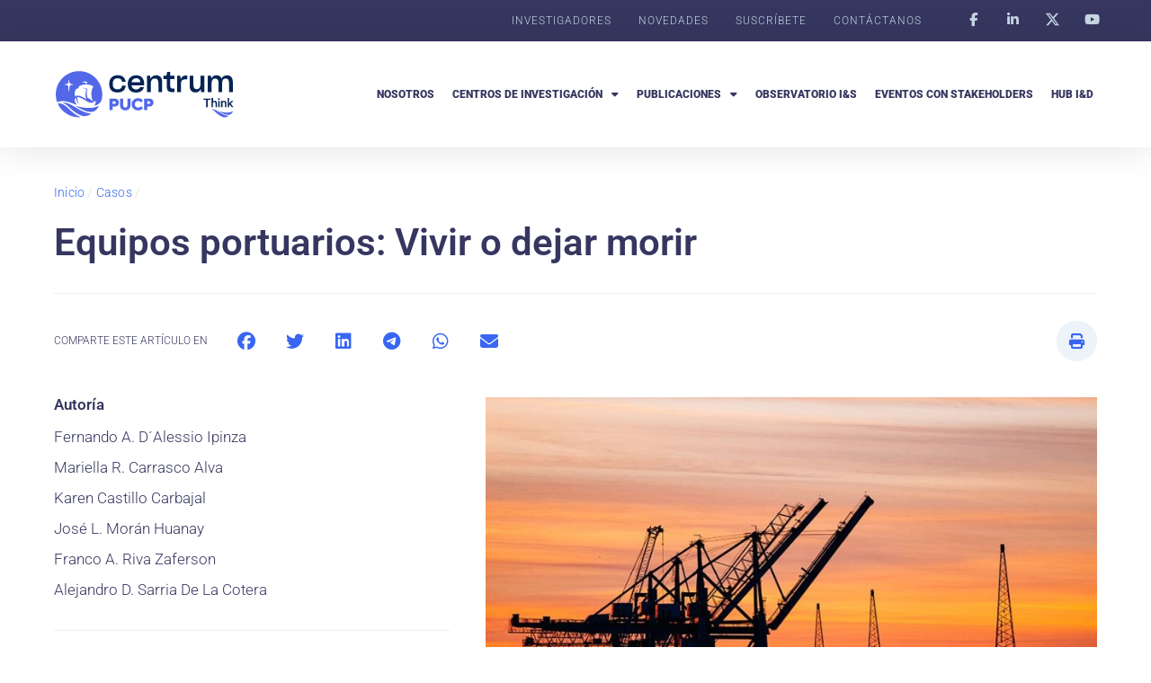

--- FILE ---
content_type: text/html; charset=UTF-8
request_url: https://centrumthink.pucp.edu.pe/casos/equipos-portuarios-vivir-o-dejar-morir/
body_size: 19361
content:
<!doctype html>
<html lang="es-PE">
<head>
	<meta charset="UTF-8">
	<meta name="viewport" content="width=device-width, initial-scale=1">
	<link rel="profile" href="https://gmpg.org/xfn/11">
	<meta name='robots' content='index, follow, max-image-preview:large, max-snippet:-1, max-video-preview:-1' />
	<style>img:is([sizes="auto" i], [sizes^="auto," i]) { contain-intrinsic-size: 3000px 1500px }</style>
	
	<!-- This site is optimized with the Yoast SEO plugin v26.1.1 - https://yoast.com/wordpress/plugins/seo/ -->
	<title>Equipos portuarios: Vivir o dejar morir - Centrum Think - La plataforma de investigación de Centrum PUCP</title>
	<link rel="canonical" href="https://centrumthink.pucp.edu.pe/casos/equipos-portuarios-vivir-o-dejar-morir/" />
	<meta property="og:locale" content="es_ES" />
	<meta property="og:type" content="article" />
	<meta property="og:title" content="Equipos portuarios: Vivir o dejar morir - Centrum Think - La plataforma de investigación de Centrum PUCP" />
	<meta property="og:url" content="https://centrumthink.pucp.edu.pe/casos/equipos-portuarios-vivir-o-dejar-morir/" />
	<meta property="og:site_name" content="Centrum Think - La plataforma de investigación de Centrum PUCP" />
	<meta property="article:modified_time" content="2023-08-19T13:43:48+00:00" />
	<meta property="og:image" content="https://centrumthink.pucp.edu.pe/wp-content/uploads/2023/08/Equipos-portuarios-Vivir-o-dejar-morir.jpg" />
	<meta property="og:image:width" content="1200" />
	<meta property="og:image:height" content="675" />
	<meta property="og:image:type" content="image/jpeg" />
	<meta name="twitter:card" content="summary_large_image" />
	<script type="application/ld+json" class="yoast-schema-graph">{"@context":"https://schema.org","@graph":[{"@type":"WebPage","@id":"https://centrumthink.pucp.edu.pe/casos/equipos-portuarios-vivir-o-dejar-morir/","url":"https://centrumthink.pucp.edu.pe/casos/equipos-portuarios-vivir-o-dejar-morir/","name":"Equipos portuarios: Vivir o dejar morir - Centrum Think - La plataforma de investigación de Centrum PUCP","isPartOf":{"@id":"https://centrumthink.pucp.edu.pe/#website"},"primaryImageOfPage":{"@id":"https://centrumthink.pucp.edu.pe/casos/equipos-portuarios-vivir-o-dejar-morir/#primaryimage"},"image":{"@id":"https://centrumthink.pucp.edu.pe/casos/equipos-portuarios-vivir-o-dejar-morir/#primaryimage"},"thumbnailUrl":"https://centrumthink.pucp.edu.pe/wp-content/uploads/2023/08/Equipos-portuarios-Vivir-o-dejar-morir.jpg","datePublished":"2016-12-17T13:36:00+00:00","dateModified":"2023-08-19T13:43:48+00:00","breadcrumb":{"@id":"https://centrumthink.pucp.edu.pe/casos/equipos-portuarios-vivir-o-dejar-morir/#breadcrumb"},"inLanguage":"es-PE","potentialAction":[{"@type":"ReadAction","target":["https://centrumthink.pucp.edu.pe/casos/equipos-portuarios-vivir-o-dejar-morir/"]}]},{"@type":"ImageObject","inLanguage":"es-PE","@id":"https://centrumthink.pucp.edu.pe/casos/equipos-portuarios-vivir-o-dejar-morir/#primaryimage","url":"https://centrumthink.pucp.edu.pe/wp-content/uploads/2023/08/Equipos-portuarios-Vivir-o-dejar-morir.jpg","contentUrl":"https://centrumthink.pucp.edu.pe/wp-content/uploads/2023/08/Equipos-portuarios-Vivir-o-dejar-morir.jpg","width":1200,"height":675,"caption":"Equipos portuarios: Vivir o dejar morir"},{"@type":"BreadcrumbList","@id":"https://centrumthink.pucp.edu.pe/casos/equipos-portuarios-vivir-o-dejar-morir/#breadcrumb","itemListElement":[{"@type":"ListItem","position":1,"name":"Inicio","item":"https://centrumthink.pucp.edu.pe/"},{"@type":"ListItem","position":2,"name":"Casos","item":"https://centrumthink.pucp.edu.pe/casos/"},{"@type":"ListItem","position":3,"name":"Equipos portuarios: Vivir o dejar morir"}]},{"@type":"WebSite","@id":"https://centrumthink.pucp.edu.pe/#website","url":"https://centrumthink.pucp.edu.pe/","name":"Centrum Think - La plataforma de investigación de Centrum PUCP","description":"","publisher":{"@id":"https://centrumthink.pucp.edu.pe/#organization"},"potentialAction":[{"@type":"SearchAction","target":{"@type":"EntryPoint","urlTemplate":"https://centrumthink.pucp.edu.pe/?s={search_term_string}"},"query-input":{"@type":"PropertyValueSpecification","valueRequired":true,"valueName":"search_term_string"}}],"inLanguage":"es-PE"},{"@type":"Organization","@id":"https://centrumthink.pucp.edu.pe/#organization","name":"Centrum Think - La plataforma de investigación de Centrum PUCP","url":"https://centrumthink.pucp.edu.pe/","logo":{"@type":"ImageObject","inLanguage":"es-PE","@id":"https://centrumthink.pucp.edu.pe/#/schema/logo/image/","url":"https://centrumthink.pucp.edu.pe/wp-content/uploads/2023/07/logo-centrum-think-01.svg","contentUrl":"https://centrumthink.pucp.edu.pe/wp-content/uploads/2023/07/logo-centrum-think-01.svg","width":820,"height":233,"caption":"Centrum Think - La plataforma de investigación de Centrum PUCP"},"image":{"@id":"https://centrumthink.pucp.edu.pe/#/schema/logo/image/"}}]}</script>
	<!-- / Yoast SEO plugin. -->


<link rel="alternate" type="application/rss+xml" title="Centrum Think - La plataforma de investigación de Centrum PUCP &raquo; Feed" href="https://centrumthink.pucp.edu.pe/feed/" />
<link rel="alternate" type="application/rss+xml" title="Centrum Think - La plataforma de investigación de Centrum PUCP &raquo; Feed de los comentarios" href="https://centrumthink.pucp.edu.pe/comments/feed/" />

<link rel='stylesheet' id='wp-block-library-css' href='https://centrumthink.pucp.edu.pe/wp-includes/css/dist/block-library/style.min.css?ver=a1336c6079713c651ccc0fa96bc514b4' media='all' />
<style id='safe-svg-svg-icon-style-inline-css'>
.safe-svg-cover{text-align:center}.safe-svg-cover .safe-svg-inside{display:inline-block;max-width:100%}.safe-svg-cover svg{fill:currentColor;height:100%;max-height:100%;max-width:100%;width:100%}

</style>
<link rel='stylesheet' id='jet-engine-frontend-css' href='https://centrumthink.pucp.edu.pe/wp-content/plugins/jet-engine/assets/css/frontend.css?ver=3.7.7' media='all' />
<style id='global-styles-inline-css'>
:root{--wp--preset--aspect-ratio--square: 1;--wp--preset--aspect-ratio--4-3: 4/3;--wp--preset--aspect-ratio--3-4: 3/4;--wp--preset--aspect-ratio--3-2: 3/2;--wp--preset--aspect-ratio--2-3: 2/3;--wp--preset--aspect-ratio--16-9: 16/9;--wp--preset--aspect-ratio--9-16: 9/16;--wp--preset--color--black: #000000;--wp--preset--color--cyan-bluish-gray: #abb8c3;--wp--preset--color--white: #ffffff;--wp--preset--color--pale-pink: #f78da7;--wp--preset--color--vivid-red: #cf2e2e;--wp--preset--color--luminous-vivid-orange: #ff6900;--wp--preset--color--luminous-vivid-amber: #fcb900;--wp--preset--color--light-green-cyan: #7bdcb5;--wp--preset--color--vivid-green-cyan: #00d084;--wp--preset--color--pale-cyan-blue: #8ed1fc;--wp--preset--color--vivid-cyan-blue: #0693e3;--wp--preset--color--vivid-purple: #9b51e0;--wp--preset--gradient--vivid-cyan-blue-to-vivid-purple: linear-gradient(135deg,rgba(6,147,227,1) 0%,rgb(155,81,224) 100%);--wp--preset--gradient--light-green-cyan-to-vivid-green-cyan: linear-gradient(135deg,rgb(122,220,180) 0%,rgb(0,208,130) 100%);--wp--preset--gradient--luminous-vivid-amber-to-luminous-vivid-orange: linear-gradient(135deg,rgba(252,185,0,1) 0%,rgba(255,105,0,1) 100%);--wp--preset--gradient--luminous-vivid-orange-to-vivid-red: linear-gradient(135deg,rgba(255,105,0,1) 0%,rgb(207,46,46) 100%);--wp--preset--gradient--very-light-gray-to-cyan-bluish-gray: linear-gradient(135deg,rgb(238,238,238) 0%,rgb(169,184,195) 100%);--wp--preset--gradient--cool-to-warm-spectrum: linear-gradient(135deg,rgb(74,234,220) 0%,rgb(151,120,209) 20%,rgb(207,42,186) 40%,rgb(238,44,130) 60%,rgb(251,105,98) 80%,rgb(254,248,76) 100%);--wp--preset--gradient--blush-light-purple: linear-gradient(135deg,rgb(255,206,236) 0%,rgb(152,150,240) 100%);--wp--preset--gradient--blush-bordeaux: linear-gradient(135deg,rgb(254,205,165) 0%,rgb(254,45,45) 50%,rgb(107,0,62) 100%);--wp--preset--gradient--luminous-dusk: linear-gradient(135deg,rgb(255,203,112) 0%,rgb(199,81,192) 50%,rgb(65,88,208) 100%);--wp--preset--gradient--pale-ocean: linear-gradient(135deg,rgb(255,245,203) 0%,rgb(182,227,212) 50%,rgb(51,167,181) 100%);--wp--preset--gradient--electric-grass: linear-gradient(135deg,rgb(202,248,128) 0%,rgb(113,206,126) 100%);--wp--preset--gradient--midnight: linear-gradient(135deg,rgb(2,3,129) 0%,rgb(40,116,252) 100%);--wp--preset--font-size--small: 13px;--wp--preset--font-size--medium: 20px;--wp--preset--font-size--large: 36px;--wp--preset--font-size--x-large: 42px;--wp--preset--spacing--20: 0.44rem;--wp--preset--spacing--30: 0.67rem;--wp--preset--spacing--40: 1rem;--wp--preset--spacing--50: 1.5rem;--wp--preset--spacing--60: 2.25rem;--wp--preset--spacing--70: 3.38rem;--wp--preset--spacing--80: 5.06rem;--wp--preset--shadow--natural: 6px 6px 9px rgba(0, 0, 0, 0.2);--wp--preset--shadow--deep: 12px 12px 50px rgba(0, 0, 0, 0.4);--wp--preset--shadow--sharp: 6px 6px 0px rgba(0, 0, 0, 0.2);--wp--preset--shadow--outlined: 6px 6px 0px -3px rgba(255, 255, 255, 1), 6px 6px rgba(0, 0, 0, 1);--wp--preset--shadow--crisp: 6px 6px 0px rgba(0, 0, 0, 1);}:root { --wp--style--global--content-size: 800px;--wp--style--global--wide-size: 1200px; }:where(body) { margin: 0; }.wp-site-blocks > .alignleft { float: left; margin-right: 2em; }.wp-site-blocks > .alignright { float: right; margin-left: 2em; }.wp-site-blocks > .aligncenter { justify-content: center; margin-left: auto; margin-right: auto; }:where(.wp-site-blocks) > * { margin-block-start: 24px; margin-block-end: 0; }:where(.wp-site-blocks) > :first-child { margin-block-start: 0; }:where(.wp-site-blocks) > :last-child { margin-block-end: 0; }:root { --wp--style--block-gap: 24px; }:root :where(.is-layout-flow) > :first-child{margin-block-start: 0;}:root :where(.is-layout-flow) > :last-child{margin-block-end: 0;}:root :where(.is-layout-flow) > *{margin-block-start: 24px;margin-block-end: 0;}:root :where(.is-layout-constrained) > :first-child{margin-block-start: 0;}:root :where(.is-layout-constrained) > :last-child{margin-block-end: 0;}:root :where(.is-layout-constrained) > *{margin-block-start: 24px;margin-block-end: 0;}:root :where(.is-layout-flex){gap: 24px;}:root :where(.is-layout-grid){gap: 24px;}.is-layout-flow > .alignleft{float: left;margin-inline-start: 0;margin-inline-end: 2em;}.is-layout-flow > .alignright{float: right;margin-inline-start: 2em;margin-inline-end: 0;}.is-layout-flow > .aligncenter{margin-left: auto !important;margin-right: auto !important;}.is-layout-constrained > .alignleft{float: left;margin-inline-start: 0;margin-inline-end: 2em;}.is-layout-constrained > .alignright{float: right;margin-inline-start: 2em;margin-inline-end: 0;}.is-layout-constrained > .aligncenter{margin-left: auto !important;margin-right: auto !important;}.is-layout-constrained > :where(:not(.alignleft):not(.alignright):not(.alignfull)){max-width: var(--wp--style--global--content-size);margin-left: auto !important;margin-right: auto !important;}.is-layout-constrained > .alignwide{max-width: var(--wp--style--global--wide-size);}body .is-layout-flex{display: flex;}.is-layout-flex{flex-wrap: wrap;align-items: center;}.is-layout-flex > :is(*, div){margin: 0;}body .is-layout-grid{display: grid;}.is-layout-grid > :is(*, div){margin: 0;}body{padding-top: 0px;padding-right: 0px;padding-bottom: 0px;padding-left: 0px;}a:where(:not(.wp-element-button)){text-decoration: underline;}:root :where(.wp-element-button, .wp-block-button__link){background-color: #32373c;border-width: 0;color: #fff;font-family: inherit;font-size: inherit;line-height: inherit;padding: calc(0.667em + 2px) calc(1.333em + 2px);text-decoration: none;}.has-black-color{color: var(--wp--preset--color--black) !important;}.has-cyan-bluish-gray-color{color: var(--wp--preset--color--cyan-bluish-gray) !important;}.has-white-color{color: var(--wp--preset--color--white) !important;}.has-pale-pink-color{color: var(--wp--preset--color--pale-pink) !important;}.has-vivid-red-color{color: var(--wp--preset--color--vivid-red) !important;}.has-luminous-vivid-orange-color{color: var(--wp--preset--color--luminous-vivid-orange) !important;}.has-luminous-vivid-amber-color{color: var(--wp--preset--color--luminous-vivid-amber) !important;}.has-light-green-cyan-color{color: var(--wp--preset--color--light-green-cyan) !important;}.has-vivid-green-cyan-color{color: var(--wp--preset--color--vivid-green-cyan) !important;}.has-pale-cyan-blue-color{color: var(--wp--preset--color--pale-cyan-blue) !important;}.has-vivid-cyan-blue-color{color: var(--wp--preset--color--vivid-cyan-blue) !important;}.has-vivid-purple-color{color: var(--wp--preset--color--vivid-purple) !important;}.has-black-background-color{background-color: var(--wp--preset--color--black) !important;}.has-cyan-bluish-gray-background-color{background-color: var(--wp--preset--color--cyan-bluish-gray) !important;}.has-white-background-color{background-color: var(--wp--preset--color--white) !important;}.has-pale-pink-background-color{background-color: var(--wp--preset--color--pale-pink) !important;}.has-vivid-red-background-color{background-color: var(--wp--preset--color--vivid-red) !important;}.has-luminous-vivid-orange-background-color{background-color: var(--wp--preset--color--luminous-vivid-orange) !important;}.has-luminous-vivid-amber-background-color{background-color: var(--wp--preset--color--luminous-vivid-amber) !important;}.has-light-green-cyan-background-color{background-color: var(--wp--preset--color--light-green-cyan) !important;}.has-vivid-green-cyan-background-color{background-color: var(--wp--preset--color--vivid-green-cyan) !important;}.has-pale-cyan-blue-background-color{background-color: var(--wp--preset--color--pale-cyan-blue) !important;}.has-vivid-cyan-blue-background-color{background-color: var(--wp--preset--color--vivid-cyan-blue) !important;}.has-vivid-purple-background-color{background-color: var(--wp--preset--color--vivid-purple) !important;}.has-black-border-color{border-color: var(--wp--preset--color--black) !important;}.has-cyan-bluish-gray-border-color{border-color: var(--wp--preset--color--cyan-bluish-gray) !important;}.has-white-border-color{border-color: var(--wp--preset--color--white) !important;}.has-pale-pink-border-color{border-color: var(--wp--preset--color--pale-pink) !important;}.has-vivid-red-border-color{border-color: var(--wp--preset--color--vivid-red) !important;}.has-luminous-vivid-orange-border-color{border-color: var(--wp--preset--color--luminous-vivid-orange) !important;}.has-luminous-vivid-amber-border-color{border-color: var(--wp--preset--color--luminous-vivid-amber) !important;}.has-light-green-cyan-border-color{border-color: var(--wp--preset--color--light-green-cyan) !important;}.has-vivid-green-cyan-border-color{border-color: var(--wp--preset--color--vivid-green-cyan) !important;}.has-pale-cyan-blue-border-color{border-color: var(--wp--preset--color--pale-cyan-blue) !important;}.has-vivid-cyan-blue-border-color{border-color: var(--wp--preset--color--vivid-cyan-blue) !important;}.has-vivid-purple-border-color{border-color: var(--wp--preset--color--vivid-purple) !important;}.has-vivid-cyan-blue-to-vivid-purple-gradient-background{background: var(--wp--preset--gradient--vivid-cyan-blue-to-vivid-purple) !important;}.has-light-green-cyan-to-vivid-green-cyan-gradient-background{background: var(--wp--preset--gradient--light-green-cyan-to-vivid-green-cyan) !important;}.has-luminous-vivid-amber-to-luminous-vivid-orange-gradient-background{background: var(--wp--preset--gradient--luminous-vivid-amber-to-luminous-vivid-orange) !important;}.has-luminous-vivid-orange-to-vivid-red-gradient-background{background: var(--wp--preset--gradient--luminous-vivid-orange-to-vivid-red) !important;}.has-very-light-gray-to-cyan-bluish-gray-gradient-background{background: var(--wp--preset--gradient--very-light-gray-to-cyan-bluish-gray) !important;}.has-cool-to-warm-spectrum-gradient-background{background: var(--wp--preset--gradient--cool-to-warm-spectrum) !important;}.has-blush-light-purple-gradient-background{background: var(--wp--preset--gradient--blush-light-purple) !important;}.has-blush-bordeaux-gradient-background{background: var(--wp--preset--gradient--blush-bordeaux) !important;}.has-luminous-dusk-gradient-background{background: var(--wp--preset--gradient--luminous-dusk) !important;}.has-pale-ocean-gradient-background{background: var(--wp--preset--gradient--pale-ocean) !important;}.has-electric-grass-gradient-background{background: var(--wp--preset--gradient--electric-grass) !important;}.has-midnight-gradient-background{background: var(--wp--preset--gradient--midnight) !important;}.has-small-font-size{font-size: var(--wp--preset--font-size--small) !important;}.has-medium-font-size{font-size: var(--wp--preset--font-size--medium) !important;}.has-large-font-size{font-size: var(--wp--preset--font-size--large) !important;}.has-x-large-font-size{font-size: var(--wp--preset--font-size--x-large) !important;}
:root :where(.wp-block-pullquote){font-size: 1.5em;line-height: 1.6;}
</style>
<link rel='stylesheet' id='dashicons-css' href='https://centrumthink.pucp.edu.pe/wp-includes/css/dashicons.min.css?ver=a1336c6079713c651ccc0fa96bc514b4' media='all' />
<link rel='stylesheet' id='to-top-css' href='https://centrumthink.pucp.edu.pe/wp-content/plugins/to-top/public/css/to-top-public.css?ver=2.5.5' media='all' />
<link rel='stylesheet' id='hello-elementor-css' href='https://centrumthink.pucp.edu.pe/wp-content/themes/hello-elementor/assets/css/reset.css?ver=3.4.4' media='all' />
<link rel='stylesheet' id='hello-elementor-theme-style-css' href='https://centrumthink.pucp.edu.pe/wp-content/themes/hello-elementor/assets/css/theme.css?ver=3.4.4' media='all' />
<link rel='stylesheet' id='hello-elementor-header-footer-css' href='https://centrumthink.pucp.edu.pe/wp-content/themes/hello-elementor/assets/css/header-footer.css?ver=3.4.4' media='all' />
<link rel='stylesheet' id='elementor-frontend-css' href='https://centrumthink.pucp.edu.pe/wp-content/plugins/elementor/assets/css/frontend.min.css?ver=3.32.4' media='all' />
<link rel='stylesheet' id='elementor-post-5-css' href='https://centrumthink.pucp.edu.pe/wp-content/uploads/elementor/css/post-5.css?ver=1766499471' media='all' />
<link rel='stylesheet' id='widget-nav-menu-css' href='https://centrumthink.pucp.edu.pe/wp-content/plugins/elementor-pro/assets/css/widget-nav-menu.min.css?ver=3.32.2' media='all' />
<link rel='stylesheet' id='widget-social-icons-css' href='https://centrumthink.pucp.edu.pe/wp-content/plugins/elementor/assets/css/widget-social-icons.min.css?ver=3.32.4' media='all' />
<link rel='stylesheet' id='e-apple-webkit-css' href='https://centrumthink.pucp.edu.pe/wp-content/plugins/elementor/assets/css/conditionals/apple-webkit.min.css?ver=3.32.4' media='all' />
<link rel='stylesheet' id='widget-image-css' href='https://centrumthink.pucp.edu.pe/wp-content/plugins/elementor/assets/css/widget-image.min.css?ver=3.32.4' media='all' />
<link rel='stylesheet' id='widget-heading-css' href='https://centrumthink.pucp.edu.pe/wp-content/plugins/elementor/assets/css/widget-heading.min.css?ver=3.32.4' media='all' />
<link rel='stylesheet' id='e-animation-shrink-css' href='https://centrumthink.pucp.edu.pe/wp-content/plugins/elementor/assets/lib/animations/styles/e-animation-shrink.min.css?ver=3.32.4' media='all' />
<link rel='stylesheet' id='widget-icon-box-css' href='https://centrumthink.pucp.edu.pe/wp-content/plugins/elementor/assets/css/widget-icon-box.min.css?ver=3.32.4' media='all' />
<link rel='stylesheet' id='widget-search-form-css' href='https://centrumthink.pucp.edu.pe/wp-content/plugins/elementor-pro/assets/css/widget-search-form.min.css?ver=3.32.2' media='all' />
<link rel='stylesheet' id='elementor-icons-shared-0-css' href='https://centrumthink.pucp.edu.pe/wp-content/plugins/elementor/assets/lib/font-awesome/css/fontawesome.min.css?ver=5.15.3' media='all' />
<link rel='stylesheet' id='elementor-icons-fa-solid-css' href='https://centrumthink.pucp.edu.pe/wp-content/plugins/elementor/assets/lib/font-awesome/css/solid.min.css?ver=5.15.3' media='all' />
<link rel='stylesheet' id='widget-divider-css' href='https://centrumthink.pucp.edu.pe/wp-content/plugins/elementor/assets/css/widget-divider.min.css?ver=3.32.4' media='all' />
<link rel='stylesheet' id='widget-breadcrumbs-css' href='https://centrumthink.pucp.edu.pe/wp-content/plugins/elementor-pro/assets/css/widget-breadcrumbs.min.css?ver=3.32.2' media='all' />
<link rel='stylesheet' id='widget-share-buttons-css' href='https://centrumthink.pucp.edu.pe/wp-content/plugins/elementor-pro/assets/css/widget-share-buttons.min.css?ver=3.32.2' media='all' />
<link rel='stylesheet' id='elementor-icons-fa-brands-css' href='https://centrumthink.pucp.edu.pe/wp-content/plugins/elementor/assets/lib/font-awesome/css/brands.min.css?ver=5.15.3' media='all' />
<link rel='stylesheet' id='swiper-css' href='https://centrumthink.pucp.edu.pe/wp-content/plugins/elementor/assets/lib/swiper/v8/css/swiper.min.css?ver=8.4.5' media='all' />
<link rel='stylesheet' id='e-swiper-css' href='https://centrumthink.pucp.edu.pe/wp-content/plugins/elementor/assets/css/conditionals/e-swiper.min.css?ver=3.32.4' media='all' />
<link rel='stylesheet' id='e-sticky-css' href='https://centrumthink.pucp.edu.pe/wp-content/plugins/elementor-pro/assets/css/modules/sticky.min.css?ver=3.32.2' media='all' />
<link rel='stylesheet' id='widget-loop-common-css' href='https://centrumthink.pucp.edu.pe/wp-content/plugins/elementor-pro/assets/css/widget-loop-common.min.css?ver=3.32.2' media='all' />
<link rel='stylesheet' id='widget-loop-grid-css' href='https://centrumthink.pucp.edu.pe/wp-content/plugins/elementor-pro/assets/css/widget-loop-grid.min.css?ver=3.32.2' media='all' />
<link rel='stylesheet' id='elementor-icons-css' href='https://centrumthink.pucp.edu.pe/wp-content/plugins/elementor/assets/lib/eicons/css/elementor-icons.min.css?ver=5.44.0' media='all' />
<link rel='stylesheet' id='elementor-post-2493-css' href='https://centrumthink.pucp.edu.pe/wp-content/uploads/elementor/css/post-2493.css?ver=1766499471' media='all' />
<link rel='stylesheet' id='elementor-post-12-css' href='https://centrumthink.pucp.edu.pe/wp-content/uploads/elementor/css/post-12.css?ver=1766499471' media='all' />
<link rel='stylesheet' id='elementor-post-3090-css' href='https://centrumthink.pucp.edu.pe/wp-content/uploads/elementor/css/post-3090.css?ver=1766500039' media='all' />
<link rel='stylesheet' id='hello-elementor-child-style-css' href='https://centrumthink.pucp.edu.pe/wp-content/themes/hello-theme-child/style.css?ver=2.0.0' media='all' />
<link rel='stylesheet' id='elementor-gf-local-roboto-css' href='https://centrumthink.pucp.edu.pe/wp-content/uploads/elementor/google-fonts/css/roboto.css?ver=1759556030' media='all' />
<link rel='stylesheet' id='elementor-gf-local-robotoslab-css' href='https://centrumthink.pucp.edu.pe/wp-content/uploads/elementor/google-fonts/css/robotoslab.css?ver=1759556036' media='all' />
<script src="https://centrumthink.pucp.edu.pe/wp-content/plugins/stop-user-enumeration/frontend/js/frontend.js?ver=1.7.5" id="stop-user-enumeration-js" defer data-wp-strategy="defer"></script>
<script src="https://centrumthink.pucp.edu.pe/wp-includes/js/jquery/jquery.min.js?ver=3.7.1" id="jquery-core-js"></script>
<script src="https://centrumthink.pucp.edu.pe/wp-includes/js/jquery/jquery-migrate.min.js?ver=3.4.1" id="jquery-migrate-js"></script>
<script id="to-top-js-extra">
var to_top_options = {"scroll_offset":"100","icon_opacity":"100","style":"icon","icon_type":"dashicons-arrow-up-alt2","icon_color":"#ffffff","icon_bg_color":"#3866f2","icon_size":"22","border_radius":"50","image":"https:\/\/centrumthink.pucp.edu.pe\/wp-content\/plugins\/to-top\/admin\/images\/default.png","image_width":"65","image_alt":"","location":"bottom-right","margin_x":"20","margin_y":"20","show_on_admin":"0","enable_autohide":"0","autohide_time":"2","enable_hide_small_device":"0","small_device_max_width":"640","reset":"0"};
</script>
<script async src="https://centrumthink.pucp.edu.pe/wp-content/plugins/to-top/public/js/to-top-public.js?ver=2.5.5" id="to-top-js"></script>
<link rel="https://api.w.org/" href="https://centrumthink.pucp.edu.pe/wp-json/" /><link rel="alternate" title="JSON" type="application/json" href="https://centrumthink.pucp.edu.pe/wp-json/wp/v2/casos/3302" /><link rel="EditURI" type="application/rsd+xml" title="RSD" href="https://centrumthink.pucp.edu.pe/xmlrpc.php?rsd" />
<link rel='shortlink' href='https://centrumthink.pucp.edu.pe/?p=3302' />
<link rel="alternate" title="oEmbed (JSON)" type="application/json+oembed" href="https://centrumthink.pucp.edu.pe/wp-json/oembed/1.0/embed?url=https%3A%2F%2Fcentrumthink.pucp.edu.pe%2Fcasos%2Fequipos-portuarios-vivir-o-dejar-morir%2F" />
<link rel="alternate" title="oEmbed (XML)" type="text/xml+oembed" href="https://centrumthink.pucp.edu.pe/wp-json/oembed/1.0/embed?url=https%3A%2F%2Fcentrumthink.pucp.edu.pe%2Fcasos%2Fequipos-portuarios-vivir-o-dejar-morir%2F&#038;format=xml" />

		<!-- GA Google Analytics @ https://m0n.co/ga -->
		<script async src="https://www.googletagmanager.com/gtag/js?id=G-1GZEY8BS19"></script>
		<script>
			window.dataLayer = window.dataLayer || [];
			function gtag(){dataLayer.push(arguments);}
			gtag('js', new Date());
			gtag('config', 'G-1GZEY8BS19');
		</script>

	<script language="javascript" type="text/javascript">
			 var style = document.createElement("style");
			 style.type = "text/css";
			 style.id = "antiClickjack";
			 if ("cssText" in style){
			   style.cssText = "body{display:none !important;}";
			 }else{
			   style.innerHTML = "body{display:none !important;}";
			}
			document.getElementsByTagName("head")[0].appendChild(style);

			if (top.document.domain === document.domain) {
			 var antiClickjack = document.getElementById("antiClickjack");
			 antiClickjack.parentNode.removeChild(antiClickjack);
			} else {
			 top.location = self.location;
			}
		  </script><meta name="generator" content="Elementor 3.32.4; features: additional_custom_breakpoints; settings: css_print_method-external, google_font-enabled, font_display-swap">
			<style>
				.e-con.e-parent:nth-of-type(n+4):not(.e-lazyloaded):not(.e-no-lazyload),
				.e-con.e-parent:nth-of-type(n+4):not(.e-lazyloaded):not(.e-no-lazyload) * {
					background-image: none !important;
				}
				@media screen and (max-height: 1024px) {
					.e-con.e-parent:nth-of-type(n+3):not(.e-lazyloaded):not(.e-no-lazyload),
					.e-con.e-parent:nth-of-type(n+3):not(.e-lazyloaded):not(.e-no-lazyload) * {
						background-image: none !important;
					}
				}
				@media screen and (max-height: 640px) {
					.e-con.e-parent:nth-of-type(n+2):not(.e-lazyloaded):not(.e-no-lazyload),
					.e-con.e-parent:nth-of-type(n+2):not(.e-lazyloaded):not(.e-no-lazyload) * {
						background-image: none !important;
					}
				}
			</style>
			<link rel="icon" href="https://centrumthink.pucp.edu.pe/wp-content/uploads/2023/07/favicon-150x150.png" sizes="32x32" />
<link rel="icon" href="https://centrumthink.pucp.edu.pe/wp-content/uploads/2023/07/favicon.png" sizes="192x192" />
<link rel="apple-touch-icon" href="https://centrumthink.pucp.edu.pe/wp-content/uploads/2023/07/favicon.png" />
<meta name="msapplication-TileImage" content="https://centrumthink.pucp.edu.pe/wp-content/uploads/2023/07/favicon.png" />
		<style id="wp-custom-css">
			.videofacebook {
  position: relative;
  padding-bottom: 56.25%; /* 16:9 */
  height: 0;
}
.videofacebook iframe {
  position: absolute;
  top: 0;
  left: 0;
  width: 100%;
  height: 100%;
}		</style>
		<!-- To Top Custom CSS --><style type='text/css'>#to_top_scrollup {font-size: 22px; width: 22px; height: 22px;background-color: #3866f2;-webkit-border-radius: 50%; -moz-border-radius: 50%; border-radius: 50%;opacity: 1;}</style></head>
<body class="wp-singular casos-template-default single single-casos postid-3302 single-format-standard wp-custom-logo wp-embed-responsive wp-theme-hello-elementor wp-child-theme-hello-theme-child hello-elementor-default elementor-default elementor-kit-5 elementor-page-3090">


<a class="skip-link screen-reader-text" href="#content">Ir al contenido</a>

		<header data-elementor-type="header" data-elementor-id="2493" class="elementor elementor-2493 elementor-location-header" data-elementor-post-type="elementor_library">
					<section class="elementor-section elementor-top-section elementor-element elementor-element-7386fa6d elementor-hidden-mobile elementor-hidden-tablet elementor-section-boxed elementor-section-height-default elementor-section-height-default" data-id="7386fa6d" data-element_type="section" data-settings="{&quot;background_background&quot;:&quot;classic&quot;}">
						<div class="elementor-container elementor-column-gap-default">
					<div class="elementor-column elementor-col-50 elementor-top-column elementor-element elementor-element-3c6107a" data-id="3c6107a" data-element_type="column">
			<div class="elementor-widget-wrap elementor-element-populated">
						<section class="elementor-section elementor-inner-section elementor-element elementor-element-72c3185 elementor-section-boxed elementor-section-height-default elementor-section-height-default" data-id="72c3185" data-element_type="section">
						<div class="elementor-container elementor-column-gap-default">
					<div class="elementor-column elementor-col-100 elementor-inner-column elementor-element elementor-element-ed1899f" data-id="ed1899f" data-element_type="column">
			<div class="elementor-widget-wrap elementor-element-populated">
						<div class="elementor-element elementor-element-dc5685c elementor-nav-menu__align-end elementor-nav-menu--dropdown-mobile elementor-nav-menu__text-align-aside elementor-nav-menu--toggle elementor-nav-menu--burger elementor-widget elementor-widget-nav-menu" data-id="dc5685c" data-element_type="widget" data-settings="{&quot;layout&quot;:&quot;horizontal&quot;,&quot;submenu_icon&quot;:{&quot;value&quot;:&quot;&lt;i class=\&quot;fas fa-caret-down\&quot; aria-hidden=\&quot;true\&quot;&gt;&lt;\/i&gt;&quot;,&quot;library&quot;:&quot;fa-solid&quot;},&quot;toggle&quot;:&quot;burger&quot;}" data-widget_type="nav-menu.default">
				<div class="elementor-widget-container">
								<nav aria-label="Menu" class="elementor-nav-menu--main elementor-nav-menu__container elementor-nav-menu--layout-horizontal e--pointer-none">
				<ul id="menu-1-dc5685c" class="elementor-nav-menu"><li class="menu-item menu-item-type-post_type menu-item-object-page menu-item-6278"><a href="https://centrumthink.pucp.edu.pe/investigadores-de-centrum-think/" class="elementor-item">Investigadores</a></li>
<li class="menu-item menu-item-type-post_type menu-item-object-page current_page_parent menu-item-6440"><a href="https://centrumthink.pucp.edu.pe/novedades/" class="elementor-item">Novedades</a></li>
<li class="menu-item menu-item-type-post_type menu-item-object-page menu-item-1379"><a href="https://centrumthink.pucp.edu.pe/suscribete/" class="elementor-item">Suscríbete</a></li>
<li class="menu-item menu-item-type-post_type menu-item-object-page menu-item-1317"><a href="https://centrumthink.pucp.edu.pe/contactanos/" class="elementor-item">Contáctanos</a></li>
</ul>			</nav>
					<div class="elementor-menu-toggle" role="button" tabindex="0" aria-label="Menu Toggle" aria-expanded="false">
			<i aria-hidden="true" role="presentation" class="elementor-menu-toggle__icon--open eicon-menu-bar"></i><i aria-hidden="true" role="presentation" class="elementor-menu-toggle__icon--close eicon-close"></i>		</div>
					<nav class="elementor-nav-menu--dropdown elementor-nav-menu__container" aria-hidden="true">
				<ul id="menu-2-dc5685c" class="elementor-nav-menu"><li class="menu-item menu-item-type-post_type menu-item-object-page menu-item-6278"><a href="https://centrumthink.pucp.edu.pe/investigadores-de-centrum-think/" class="elementor-item" tabindex="-1">Investigadores</a></li>
<li class="menu-item menu-item-type-post_type menu-item-object-page current_page_parent menu-item-6440"><a href="https://centrumthink.pucp.edu.pe/novedades/" class="elementor-item" tabindex="-1">Novedades</a></li>
<li class="menu-item menu-item-type-post_type menu-item-object-page menu-item-1379"><a href="https://centrumthink.pucp.edu.pe/suscribete/" class="elementor-item" tabindex="-1">Suscríbete</a></li>
<li class="menu-item menu-item-type-post_type menu-item-object-page menu-item-1317"><a href="https://centrumthink.pucp.edu.pe/contactanos/" class="elementor-item" tabindex="-1">Contáctanos</a></li>
</ul>			</nav>
						</div>
				</div>
					</div>
		</div>
					</div>
		</section>
					</div>
		</div>
				<div class="elementor-column elementor-col-50 elementor-top-column elementor-element elementor-element-3d3d8526" data-id="3d3d8526" data-element_type="column">
			<div class="elementor-widget-wrap elementor-element-populated">
						<section class="elementor-section elementor-inner-section elementor-element elementor-element-49c7a23a elementor-section-boxed elementor-section-height-default elementor-section-height-default" data-id="49c7a23a" data-element_type="section">
						<div class="elementor-container elementor-column-gap-default">
					<div class="elementor-column elementor-col-100 elementor-inner-column elementor-element elementor-element-663c5191" data-id="663c5191" data-element_type="column">
			<div class="elementor-widget-wrap elementor-element-populated">
						<div class="elementor-element elementor-element-4198f87 elementor-shape-square e-grid-align-left elementor-grid-0 elementor-widget elementor-widget-social-icons" data-id="4198f87" data-element_type="widget" data-widget_type="social-icons.default">
				<div class="elementor-widget-container">
							<div class="elementor-social-icons-wrapper elementor-grid" role="list">
							<span class="elementor-grid-item" role="listitem">
					<a class="elementor-icon elementor-social-icon elementor-social-icon-facebook-f elementor-repeater-item-ecb1147" href="https://www.facebook.com/centrumthinktank/" target="_blank">
						<span class="elementor-screen-only">Facebook-f</span>
						<i aria-hidden="true" class="fab fa-facebook-f"></i>					</a>
				</span>
							<span class="elementor-grid-item" role="listitem">
					<a class="elementor-icon elementor-social-icon elementor-social-icon-linkedin-in elementor-repeater-item-bc726f3" href="https://www.linkedin.com/company/centrumthink/" target="_blank">
						<span class="elementor-screen-only">Linkedin-in</span>
						<i aria-hidden="true" class="fab fa-linkedin-in"></i>					</a>
				</span>
							<span class="elementor-grid-item" role="listitem">
					<a class="elementor-icon elementor-social-icon elementor-social-icon- elementor-repeater-item-04777f5" href="https://twitter.com/CentrumThink" target="_blank">
						<span class="elementor-screen-only"></span>
						<svg xmlns="http://www.w3.org/2000/svg" id="Capa_1" data-name="Capa 1" viewBox="0 0 24 24"><path d="m18.9,1.153h3.682l-8.042,9.189,9.46,12.506h-7.405l-5.804-7.583-6.634,7.583H.469l8.6-9.831L0,1.153h7.593l5.241,6.931,6.065-6.931Zm-1.293,19.494h2.039L6.482,3.239h-2.19l13.314,17.408Z"></path></svg>					</a>
				</span>
							<span class="elementor-grid-item" role="listitem">
					<a class="elementor-icon elementor-social-icon elementor-social-icon-youtube elementor-repeater-item-2d671b8" href="https://www.youtube.com/CentrumThink" target="_blank">
						<span class="elementor-screen-only">Youtube</span>
						<i aria-hidden="true" class="fab fa-youtube"></i>					</a>
				</span>
					</div>
						</div>
				</div>
					</div>
		</div>
					</div>
		</section>
					</div>
		</div>
					</div>
		</section>
				<section class="elementor-section elementor-top-section elementor-element elementor-element-649856da elementor-section-boxed elementor-section-height-default elementor-section-height-default" data-id="649856da" data-element_type="section" data-settings="{&quot;background_background&quot;:&quot;classic&quot;}">
						<div class="elementor-container elementor-column-gap-default">
					<div class="elementor-column elementor-col-33 elementor-top-column elementor-element elementor-element-70ef0021" data-id="70ef0021" data-element_type="column">
			<div class="elementor-widget-wrap elementor-element-populated">
						<section class="elementor-section elementor-inner-section elementor-element elementor-element-6a544033 elementor-section-boxed elementor-section-height-default elementor-section-height-default" data-id="6a544033" data-element_type="section">
						<div class="elementor-container elementor-column-gap-default">
					<div class="elementor-column elementor-col-100 elementor-inner-column elementor-element elementor-element-77fdea34" data-id="77fdea34" data-element_type="column">
			<div class="elementor-widget-wrap elementor-element-populated">
						<div class="elementor-element elementor-element-514fe078 elementor-widget elementor-widget-image" data-id="514fe078" data-element_type="widget" data-widget_type="image.default">
				<div class="elementor-widget-container">
																<a href="https://centrumthink.pucp.edu.pe/">
							<img width="820" height="233" src="https://centrumthink.pucp.edu.pe/wp-content/uploads/2023/07/logo-centrum-think-01.svg" class="attachment-large size-large wp-image-86" alt="" />								</a>
															</div>
				</div>
					</div>
		</div>
					</div>
		</section>
					</div>
		</div>
				<div class="elementor-column elementor-col-66 elementor-top-column elementor-element elementor-element-c6bb2b2" data-id="c6bb2b2" data-element_type="column">
			<div class="elementor-widget-wrap elementor-element-populated">
						<div class="elementor-element elementor-element-74156880 elementor-nav-menu__align-end elementor-hidden-mobile elementor-hidden-tablet menusup elementor-nav-menu--dropdown-tablet elementor-nav-menu__text-align-aside elementor-nav-menu--toggle elementor-nav-menu--burger elementor-widget elementor-widget-nav-menu" data-id="74156880" data-element_type="widget" data-settings="{&quot;layout&quot;:&quot;horizontal&quot;,&quot;submenu_icon&quot;:{&quot;value&quot;:&quot;&lt;i class=\&quot;fas fa-caret-down\&quot; aria-hidden=\&quot;true\&quot;&gt;&lt;\/i&gt;&quot;,&quot;library&quot;:&quot;fa-solid&quot;},&quot;toggle&quot;:&quot;burger&quot;}" data-widget_type="nav-menu.default">
				<div class="elementor-widget-container">
								<nav aria-label="Menu" class="elementor-nav-menu--main elementor-nav-menu__container elementor-nav-menu--layout-horizontal e--pointer-none">
				<ul id="menu-1-74156880" class="elementor-nav-menu"><li class="menu-item menu-item-type-post_type menu-item-object-page menu-item-70"><a href="https://centrumthink.pucp.edu.pe/nosotros/" class="elementor-item">Nosotros</a></li>
<li class="menu-item menu-item-type-post_type menu-item-object-page menu-item-has-children menu-item-413"><a href="https://centrumthink.pucp.edu.pe/centros-de-investigacion/" class="elementor-item">Centros de investigación</a>
<ul class="sub-menu elementor-nav-menu--dropdown">
	<li class="menu-item menu-item-type-post_type menu-item-object-page menu-item-632"><a href="https://centrumthink.pucp.edu.pe/centros-de-investigacion/centro-de-estudios-empresariales/" class="elementor-sub-item">Centro de Estudios Empresariales</a></li>
	<li class="menu-item menu-item-type-post_type menu-item-object-page menu-item-1017"><a href="https://centrumthink.pucp.edu.pe/centros-de-investigacion/centro-de-investigacion-en-liderazgo-socialmente-responsable-mujer-y-equidad/" class="elementor-sub-item">Centro de Investigación en Liderazgo Socialmente Responsable, Mujer y Equidad</a></li>
	<li class="menu-item menu-item-type-post_type menu-item-object-page menu-item-928"><a href="https://centrumthink.pucp.edu.pe/centros-de-investigacion/centro-de-investigacion-en-innovacion-de-la-cadena-de-valor/" class="elementor-sub-item">Centro de Investigación en Innovación de la Cadena de Valor</a></li>
	<li class="menu-item menu-item-type-post_type menu-item-object-page menu-item-826"><a href="https://centrumthink.pucp.edu.pe/centros-de-investigacion/centro-de-investigacion-en-competitividad-finanzas-corporativas-y-politicas-publicas/" class="elementor-sub-item">Centro de Investigación en Competitividad, Finanzas Corporativas y Políticas Públicas</a></li>
	<li class="menu-item menu-item-type-post_type menu-item-object-page menu-item-1092"><a href="https://centrumthink.pucp.edu.pe/centros-de-investigacion/centro-de-investigacion-para-la-sostenibilidad-y-la-innovacion-social/" class="elementor-sub-item">Centro de Investigación para la Sostenibilidad y la Innovación Social</a></li>
	<li class="menu-item menu-item-type-post_type menu-item-object-page menu-item-1166"><a href="https://centrumthink.pucp.edu.pe/centros-de-investigacion/centro-de-investigacion-para-la-educacion-en-negocios/" class="elementor-sub-item">Centro de Investigación para la Educación en Negocios</a></li>
	<li class="menu-item menu-item-type-post_type menu-item-object-page menu-item-11040"><a href="https://centrumthink.pucp.edu.pe/centros-de-investigacion/centro-de-investigacion-en-ia-y-el-futuro-de-los-negocios/" class="elementor-sub-item">Centro de Investigación en IA y el Futuro de los negocios</a></li>
</ul>
</li>
<li class="menu-item menu-item-type-post_type menu-item-object-page menu-item-has-children menu-item-1448"><a href="https://centrumthink.pucp.edu.pe/publicaciones/" class="elementor-item">Publicaciones</a>
<ul class="sub-menu elementor-nav-menu--dropdown">
	<li class="menu-item menu-item-type-custom menu-item-object-custom menu-item-4706"><a href="https://centrumthink.pucp.edu.pe/articulosacademicos/" class="elementor-sub-item">Artículos académicos</a></li>
	<li class="menu-item menu-item-type-custom menu-item-object-custom menu-item-3997"><a href="https://centrumthink.pucp.edu.pe/articulosdedivulgacioncientifica/" class="elementor-sub-item">Artículos de divulgación científica</a></li>
	<li class="menu-item menu-item-type-custom menu-item-object-custom menu-item-3071"><a href="https://centrumthink.pucp.edu.pe/libroseinformestecnicos/" class="elementor-sub-item">Libros e informes técnicos</a></li>
	<li class="menu-item menu-item-type-custom menu-item-object-custom menu-item-3072"><a href="https://centrumthink.pucp.edu.pe/indices/" class="elementor-sub-item">Índices</a></li>
	<li class="menu-item menu-item-type-custom menu-item-object-custom menu-item-3105"><a href="https://centrumthink.pucp.edu.pe/casos/" class="elementor-sub-item">Casos</a></li>
</ul>
</li>
<li class="menu-item menu-item-type-custom menu-item-object-custom menu-item-34"><a href="https://centrumthink.pucp.edu.pe/observatorio/" class="elementor-item">Observatorio I&#038;S</a></li>
<li class="menu-item menu-item-type-post_type menu-item-object-page menu-item-9942"><a href="https://centrumthink.pucp.edu.pe/eventos-con-stakeholders/" class="elementor-item">Eventos con stakeholders</a></li>
<li class="menu-item menu-item-type-post_type menu-item-object-page menu-item-10868"><a href="https://centrumthink.pucp.edu.pe/hub-de-investigacion-y-desarrollo/" class="elementor-item">Hub I&#038;D</a></li>
</ul>			</nav>
					<div class="elementor-menu-toggle" role="button" tabindex="0" aria-label="Menu Toggle" aria-expanded="false">
			<i aria-hidden="true" role="presentation" class="elementor-menu-toggle__icon--open eicon-menu-bar"></i><i aria-hidden="true" role="presentation" class="elementor-menu-toggle__icon--close eicon-close"></i>		</div>
					<nav class="elementor-nav-menu--dropdown elementor-nav-menu__container" aria-hidden="true">
				<ul id="menu-2-74156880" class="elementor-nav-menu"><li class="menu-item menu-item-type-post_type menu-item-object-page menu-item-70"><a href="https://centrumthink.pucp.edu.pe/nosotros/" class="elementor-item" tabindex="-1">Nosotros</a></li>
<li class="menu-item menu-item-type-post_type menu-item-object-page menu-item-has-children menu-item-413"><a href="https://centrumthink.pucp.edu.pe/centros-de-investigacion/" class="elementor-item" tabindex="-1">Centros de investigación</a>
<ul class="sub-menu elementor-nav-menu--dropdown">
	<li class="menu-item menu-item-type-post_type menu-item-object-page menu-item-632"><a href="https://centrumthink.pucp.edu.pe/centros-de-investigacion/centro-de-estudios-empresariales/" class="elementor-sub-item" tabindex="-1">Centro de Estudios Empresariales</a></li>
	<li class="menu-item menu-item-type-post_type menu-item-object-page menu-item-1017"><a href="https://centrumthink.pucp.edu.pe/centros-de-investigacion/centro-de-investigacion-en-liderazgo-socialmente-responsable-mujer-y-equidad/" class="elementor-sub-item" tabindex="-1">Centro de Investigación en Liderazgo Socialmente Responsable, Mujer y Equidad</a></li>
	<li class="menu-item menu-item-type-post_type menu-item-object-page menu-item-928"><a href="https://centrumthink.pucp.edu.pe/centros-de-investigacion/centro-de-investigacion-en-innovacion-de-la-cadena-de-valor/" class="elementor-sub-item" tabindex="-1">Centro de Investigación en Innovación de la Cadena de Valor</a></li>
	<li class="menu-item menu-item-type-post_type menu-item-object-page menu-item-826"><a href="https://centrumthink.pucp.edu.pe/centros-de-investigacion/centro-de-investigacion-en-competitividad-finanzas-corporativas-y-politicas-publicas/" class="elementor-sub-item" tabindex="-1">Centro de Investigación en Competitividad, Finanzas Corporativas y Políticas Públicas</a></li>
	<li class="menu-item menu-item-type-post_type menu-item-object-page menu-item-1092"><a href="https://centrumthink.pucp.edu.pe/centros-de-investigacion/centro-de-investigacion-para-la-sostenibilidad-y-la-innovacion-social/" class="elementor-sub-item" tabindex="-1">Centro de Investigación para la Sostenibilidad y la Innovación Social</a></li>
	<li class="menu-item menu-item-type-post_type menu-item-object-page menu-item-1166"><a href="https://centrumthink.pucp.edu.pe/centros-de-investigacion/centro-de-investigacion-para-la-educacion-en-negocios/" class="elementor-sub-item" tabindex="-1">Centro de Investigación para la Educación en Negocios</a></li>
	<li class="menu-item menu-item-type-post_type menu-item-object-page menu-item-11040"><a href="https://centrumthink.pucp.edu.pe/centros-de-investigacion/centro-de-investigacion-en-ia-y-el-futuro-de-los-negocios/" class="elementor-sub-item" tabindex="-1">Centro de Investigación en IA y el Futuro de los negocios</a></li>
</ul>
</li>
<li class="menu-item menu-item-type-post_type menu-item-object-page menu-item-has-children menu-item-1448"><a href="https://centrumthink.pucp.edu.pe/publicaciones/" class="elementor-item" tabindex="-1">Publicaciones</a>
<ul class="sub-menu elementor-nav-menu--dropdown">
	<li class="menu-item menu-item-type-custom menu-item-object-custom menu-item-4706"><a href="https://centrumthink.pucp.edu.pe/articulosacademicos/" class="elementor-sub-item" tabindex="-1">Artículos académicos</a></li>
	<li class="menu-item menu-item-type-custom menu-item-object-custom menu-item-3997"><a href="https://centrumthink.pucp.edu.pe/articulosdedivulgacioncientifica/" class="elementor-sub-item" tabindex="-1">Artículos de divulgación científica</a></li>
	<li class="menu-item menu-item-type-custom menu-item-object-custom menu-item-3071"><a href="https://centrumthink.pucp.edu.pe/libroseinformestecnicos/" class="elementor-sub-item" tabindex="-1">Libros e informes técnicos</a></li>
	<li class="menu-item menu-item-type-custom menu-item-object-custom menu-item-3072"><a href="https://centrumthink.pucp.edu.pe/indices/" class="elementor-sub-item" tabindex="-1">Índices</a></li>
	<li class="menu-item menu-item-type-custom menu-item-object-custom menu-item-3105"><a href="https://centrumthink.pucp.edu.pe/casos/" class="elementor-sub-item" tabindex="-1">Casos</a></li>
</ul>
</li>
<li class="menu-item menu-item-type-custom menu-item-object-custom menu-item-34"><a href="https://centrumthink.pucp.edu.pe/observatorio/" class="elementor-item" tabindex="-1">Observatorio I&#038;S</a></li>
<li class="menu-item menu-item-type-post_type menu-item-object-page menu-item-9942"><a href="https://centrumthink.pucp.edu.pe/eventos-con-stakeholders/" class="elementor-item" tabindex="-1">Eventos con stakeholders</a></li>
<li class="menu-item menu-item-type-post_type menu-item-object-page menu-item-10868"><a href="https://centrumthink.pucp.edu.pe/hub-de-investigacion-y-desarrollo/" class="elementor-item" tabindex="-1">Hub I&#038;D</a></li>
</ul>			</nav>
						</div>
				</div>
				<div class="elementor-element elementor-element-71a0398c elementor-hidden-desktop elementor-nav-menu--stretch elementor-nav-menu__text-align-aside elementor-nav-menu--toggle elementor-nav-menu--burger elementor-widget elementor-widget-nav-menu" data-id="71a0398c" data-element_type="widget" data-settings="{&quot;layout&quot;:&quot;dropdown&quot;,&quot;full_width&quot;:&quot;stretch&quot;,&quot;submenu_icon&quot;:{&quot;value&quot;:&quot;&lt;i class=\&quot;fas fa-caret-down\&quot; aria-hidden=\&quot;true\&quot;&gt;&lt;\/i&gt;&quot;,&quot;library&quot;:&quot;fa-solid&quot;},&quot;toggle&quot;:&quot;burger&quot;}" data-widget_type="nav-menu.default">
				<div class="elementor-widget-container">
							<div class="elementor-menu-toggle" role="button" tabindex="0" aria-label="Menu Toggle" aria-expanded="false">
			<i aria-hidden="true" role="presentation" class="elementor-menu-toggle__icon--open eicon-menu-bar"></i><i aria-hidden="true" role="presentation" class="elementor-menu-toggle__icon--close eicon-close"></i>		</div>
					<nav class="elementor-nav-menu--dropdown elementor-nav-menu__container" aria-hidden="true">
				<ul id="menu-2-71a0398c" class="elementor-nav-menu"><li class="menu-item menu-item-type-post_type menu-item-object-page menu-item-70"><a href="https://centrumthink.pucp.edu.pe/nosotros/" class="elementor-item" tabindex="-1">Nosotros</a></li>
<li class="menu-item menu-item-type-post_type menu-item-object-page menu-item-has-children menu-item-413"><a href="https://centrumthink.pucp.edu.pe/centros-de-investigacion/" class="elementor-item" tabindex="-1">Centros de investigación</a>
<ul class="sub-menu elementor-nav-menu--dropdown">
	<li class="menu-item menu-item-type-post_type menu-item-object-page menu-item-632"><a href="https://centrumthink.pucp.edu.pe/centros-de-investigacion/centro-de-estudios-empresariales/" class="elementor-sub-item" tabindex="-1">Centro de Estudios Empresariales</a></li>
	<li class="menu-item menu-item-type-post_type menu-item-object-page menu-item-1017"><a href="https://centrumthink.pucp.edu.pe/centros-de-investigacion/centro-de-investigacion-en-liderazgo-socialmente-responsable-mujer-y-equidad/" class="elementor-sub-item" tabindex="-1">Centro de Investigación en Liderazgo Socialmente Responsable, Mujer y Equidad</a></li>
	<li class="menu-item menu-item-type-post_type menu-item-object-page menu-item-928"><a href="https://centrumthink.pucp.edu.pe/centros-de-investigacion/centro-de-investigacion-en-innovacion-de-la-cadena-de-valor/" class="elementor-sub-item" tabindex="-1">Centro de Investigación en Innovación de la Cadena de Valor</a></li>
	<li class="menu-item menu-item-type-post_type menu-item-object-page menu-item-826"><a href="https://centrumthink.pucp.edu.pe/centros-de-investigacion/centro-de-investigacion-en-competitividad-finanzas-corporativas-y-politicas-publicas/" class="elementor-sub-item" tabindex="-1">Centro de Investigación en Competitividad, Finanzas Corporativas y Políticas Públicas</a></li>
	<li class="menu-item menu-item-type-post_type menu-item-object-page menu-item-1092"><a href="https://centrumthink.pucp.edu.pe/centros-de-investigacion/centro-de-investigacion-para-la-sostenibilidad-y-la-innovacion-social/" class="elementor-sub-item" tabindex="-1">Centro de Investigación para la Sostenibilidad y la Innovación Social</a></li>
	<li class="menu-item menu-item-type-post_type menu-item-object-page menu-item-1166"><a href="https://centrumthink.pucp.edu.pe/centros-de-investigacion/centro-de-investigacion-para-la-educacion-en-negocios/" class="elementor-sub-item" tabindex="-1">Centro de Investigación para la Educación en Negocios</a></li>
	<li class="menu-item menu-item-type-post_type menu-item-object-page menu-item-11040"><a href="https://centrumthink.pucp.edu.pe/centros-de-investigacion/centro-de-investigacion-en-ia-y-el-futuro-de-los-negocios/" class="elementor-sub-item" tabindex="-1">Centro de Investigación en IA y el Futuro de los negocios</a></li>
</ul>
</li>
<li class="menu-item menu-item-type-post_type menu-item-object-page menu-item-has-children menu-item-1448"><a href="https://centrumthink.pucp.edu.pe/publicaciones/" class="elementor-item" tabindex="-1">Publicaciones</a>
<ul class="sub-menu elementor-nav-menu--dropdown">
	<li class="menu-item menu-item-type-custom menu-item-object-custom menu-item-4706"><a href="https://centrumthink.pucp.edu.pe/articulosacademicos/" class="elementor-sub-item" tabindex="-1">Artículos académicos</a></li>
	<li class="menu-item menu-item-type-custom menu-item-object-custom menu-item-3997"><a href="https://centrumthink.pucp.edu.pe/articulosdedivulgacioncientifica/" class="elementor-sub-item" tabindex="-1">Artículos de divulgación científica</a></li>
	<li class="menu-item menu-item-type-custom menu-item-object-custom menu-item-3071"><a href="https://centrumthink.pucp.edu.pe/libroseinformestecnicos/" class="elementor-sub-item" tabindex="-1">Libros e informes técnicos</a></li>
	<li class="menu-item menu-item-type-custom menu-item-object-custom menu-item-3072"><a href="https://centrumthink.pucp.edu.pe/indices/" class="elementor-sub-item" tabindex="-1">Índices</a></li>
	<li class="menu-item menu-item-type-custom menu-item-object-custom menu-item-3105"><a href="https://centrumthink.pucp.edu.pe/casos/" class="elementor-sub-item" tabindex="-1">Casos</a></li>
</ul>
</li>
<li class="menu-item menu-item-type-custom menu-item-object-custom menu-item-34"><a href="https://centrumthink.pucp.edu.pe/observatorio/" class="elementor-item" tabindex="-1">Observatorio I&#038;S</a></li>
<li class="menu-item menu-item-type-post_type menu-item-object-page menu-item-9942"><a href="https://centrumthink.pucp.edu.pe/eventos-con-stakeholders/" class="elementor-item" tabindex="-1">Eventos con stakeholders</a></li>
<li class="menu-item menu-item-type-post_type menu-item-object-page menu-item-10868"><a href="https://centrumthink.pucp.edu.pe/hub-de-investigacion-y-desarrollo/" class="elementor-item" tabindex="-1">Hub I&#038;D</a></li>
</ul>			</nav>
						</div>
				</div>
					</div>
		</div>
					</div>
		</section>
				</header>
				<div data-elementor-type="single-page" data-elementor-id="3090" class="elementor elementor-3090 elementor-location-single post-3302 casos type-casos status-publish format-standard has-post-thumbnail hentry" data-elementor-post-type="elementor_library">
					<section class="elementor-section elementor-top-section elementor-element elementor-element-3a4e620 elementor-section-boxed elementor-section-height-default elementor-section-height-default" data-id="3a4e620" data-element_type="section">
						<div class="elementor-container elementor-column-gap-default">
					<div class="elementor-column elementor-col-100 elementor-top-column elementor-element elementor-element-e02378f" data-id="e02378f" data-element_type="column">
			<div class="elementor-widget-wrap elementor-element-populated">
						<section class="elementor-section elementor-inner-section elementor-element elementor-element-51d5451 elementor-section-boxed elementor-section-height-default elementor-section-height-default" data-id="51d5451" data-element_type="section">
						<div class="elementor-container elementor-column-gap-default">
					<div class="elementor-column elementor-col-100 elementor-inner-column elementor-element elementor-element-39cab31" data-id="39cab31" data-element_type="column">
			<div class="elementor-widget-wrap elementor-element-populated">
						<div class="elementor-element elementor-element-be0f65e elementor-widget elementor-widget-breadcrumbs" data-id="be0f65e" data-element_type="widget" data-widget_type="breadcrumbs.default">
				<div class="elementor-widget-container">
					<span id="breadcrumbs"><span><span><a href="https://centrumthink.pucp.edu.pe/">Inicio</a></span> / <span><a href="https://centrumthink.pucp.edu.pe/casos/">Casos</a></span> / <span class="breadcrumb_last" aria-current="page">Equipos portuarios: Vivir o dejar morir</span></span></span>				</div>
				</div>
				<div class="elementor-element elementor-element-c9cb5c6 elementor-widget elementor-widget-theme-post-title elementor-page-title elementor-widget-heading" data-id="c9cb5c6" data-element_type="widget" data-widget_type="theme-post-title.default">
				<div class="elementor-widget-container">
					<h1 class="elementor-heading-title elementor-size-default">Equipos portuarios: Vivir o dejar morir</h1>				</div>
				</div>
					</div>
		</div>
					</div>
		</section>
				<section class="elementor-section elementor-inner-section elementor-element elementor-element-503817d elementor-section-boxed elementor-section-height-default elementor-section-height-default" data-id="503817d" data-element_type="section">
						<div class="elementor-container elementor-column-gap-default">
					<div class="elementor-column elementor-col-100 elementor-inner-column elementor-element elementor-element-42d80eb" data-id="42d80eb" data-element_type="column">
			<div class="elementor-widget-wrap elementor-element-populated">
						<div class="elementor-element elementor-element-9486bf0 elementor-widget-divider--view-line elementor-widget elementor-widget-divider" data-id="9486bf0" data-element_type="widget" data-widget_type="divider.default">
				<div class="elementor-widget-container">
							<div class="elementor-divider">
			<span class="elementor-divider-separator">
						</span>
		</div>
						</div>
				</div>
					</div>
		</div>
					</div>
		</section>
				<section class="elementor-section elementor-inner-section elementor-element elementor-element-a74416e borprint elementor-section-boxed elementor-section-height-default elementor-section-height-default" data-id="a74416e" data-element_type="section">
						<div class="elementor-container elementor-column-gap-default">
					<div class="elementor-column elementor-col-50 elementor-inner-column elementor-element elementor-element-2e8fd83" data-id="2e8fd83" data-element_type="column">
			<div class="elementor-widget-wrap elementor-element-populated">
						<div class="elementor-element elementor-element-ef7ed8c elementor-widget__width-auto ini elementor-widget-mobile__width-inherit elementor-widget elementor-widget-text-editor" data-id="ef7ed8c" data-element_type="widget" data-widget_type="text-editor.default">
				<div class="elementor-widget-container">
									<p>Comparte este artículo en</p>								</div>
				</div>
				<div class="elementor-element elementor-element-b7370ce elementor-share-buttons--view-icon elementor-share-buttons--skin-flat elementor-share-buttons--shape-circle elementor-share-buttons--color-custom elementor-widget__width-auto elementor-grid-0 elementor-widget elementor-widget-share-buttons" data-id="b7370ce" data-element_type="widget" data-widget_type="share-buttons.default">
				<div class="elementor-widget-container">
							<div class="elementor-grid" role="list">
								<div class="elementor-grid-item" role="listitem">
						<div class="elementor-share-btn elementor-share-btn_facebook" role="button" tabindex="0" aria-label="Share on facebook">
															<span class="elementor-share-btn__icon">
								<i class="fab fa-facebook" aria-hidden="true"></i>							</span>
																				</div>
					</div>
									<div class="elementor-grid-item" role="listitem">
						<div class="elementor-share-btn elementor-share-btn_twitter" role="button" tabindex="0" aria-label="Share on twitter">
															<span class="elementor-share-btn__icon">
								<i class="fab fa-twitter" aria-hidden="true"></i>							</span>
																				</div>
					</div>
									<div class="elementor-grid-item" role="listitem">
						<div class="elementor-share-btn elementor-share-btn_linkedin" role="button" tabindex="0" aria-label="Share on linkedin">
															<span class="elementor-share-btn__icon">
								<i class="fab fa-linkedin" aria-hidden="true"></i>							</span>
																				</div>
					</div>
									<div class="elementor-grid-item" role="listitem">
						<div class="elementor-share-btn elementor-share-btn_telegram" role="button" tabindex="0" aria-label="Share on telegram">
															<span class="elementor-share-btn__icon">
								<i class="fab fa-telegram" aria-hidden="true"></i>							</span>
																				</div>
					</div>
									<div class="elementor-grid-item" role="listitem">
						<div class="elementor-share-btn elementor-share-btn_whatsapp" role="button" tabindex="0" aria-label="Share on whatsapp">
															<span class="elementor-share-btn__icon">
								<i class="fab fa-whatsapp" aria-hidden="true"></i>							</span>
																				</div>
					</div>
									<div class="elementor-grid-item" role="listitem">
						<div class="elementor-share-btn elementor-share-btn_email" role="button" tabindex="0" aria-label="Share on email">
															<span class="elementor-share-btn__icon">
								<i class="fas fa-envelope" aria-hidden="true"></i>							</span>
																				</div>
					</div>
						</div>
						</div>
				</div>
					</div>
		</div>
				<div class="elementor-column elementor-col-50 elementor-inner-column elementor-element elementor-element-a9d7ade elementor-hidden-mobile" data-id="a9d7ade" data-element_type="column">
			<div class="elementor-widget-wrap elementor-element-populated">
						<div class="elementor-element elementor-element-f13077d elementor-share-buttons--view-icon elementor-share-buttons--skin-flat elementor-share-buttons--shape-circle elementor-share-buttons--color-custom elementor-grid-0 elementor-widget elementor-widget-share-buttons" data-id="f13077d" data-element_type="widget" data-widget_type="share-buttons.default">
				<div class="elementor-widget-container">
							<div class="elementor-grid">
								<div class="elementor-grid-item">
						<div class="elementor-share-btn elementor-share-btn_print" role="button" tabindex="0" aria-label="Share on print">
															<span class="elementor-share-btn__icon">
								<i class="fas fa-print" aria-hidden="true"></i>							</span>
																				</div>
					</div>
						</div>
						</div>
				</div>
					</div>
		</div>
					</div>
		</section>
					</div>
		</div>
					</div>
		</section>
				<section class="elementor-section elementor-top-section elementor-element elementor-element-22c1812 elementor-section-boxed elementor-section-height-default elementor-section-height-default" data-id="22c1812" data-element_type="section">
						<div class="elementor-container elementor-column-gap-default">
					<div class="elementor-column elementor-col-50 elementor-top-column elementor-element elementor-element-f151e00" data-id="f151e00" data-element_type="column">
			<div class="elementor-widget-wrap elementor-element-populated">
						<section class="elementor-section elementor-inner-section elementor-element elementor-element-a051f46 elementor-section-boxed elementor-section-height-default elementor-section-height-default" data-id="a051f46" data-element_type="section">
						<div class="elementor-container elementor-column-gap-default">
					<div class="elementor-column elementor-col-100 elementor-inner-column elementor-element elementor-element-5f327d1" data-id="5f327d1" data-element_type="column">
			<div class="elementor-widget-wrap elementor-element-populated">
						<div class="elementor-element elementor-element-9b802ae elementor-widget elementor-widget-heading" data-id="9b802ae" data-element_type="widget" data-widget_type="heading.default">
				<div class="elementor-widget-container">
					<h2 class="elementor-heading-title elementor-size-default">Autoría</h2>				</div>
				</div>
				<div class="elementor-element elementor-element-42dadcc aulist elementor-widget__width-initial elementor-widget elementor-widget-shortcode" data-id="42dadcc" data-element_type="widget" data-widget_type="shortcode.default">
				<div class="elementor-widget-container">
							<div class="elementor-shortcode">
                
                    <!--begin code -->

                    
                    <div class="pp-multiple-authors-boxes-wrapper pp-multiple-authors-wrapper pp-multiple-authors-layout-boxed multiple-authors-target-shortcode box-post-id-2551 box-instance-id-1 ppma_boxes_2551"
                    data-post_id="2551"
                    data-instance_id="1"
                    data-additional_class="pp-multiple-authors-layout-boxed.multiple-authors-target-shortcode"
                    data-original_class="pp-multiple-authors-boxes-wrapper pp-multiple-authors-wrapper box-post-id-2551 box-instance-id-1">
                                                <span class="ppma-layout-prefix"></span>
                        <div class="ppma-author-category-wrap">
                                                                                                                                    <span class="ppma-category-group ppma-category-group-1 category-index-0">
                                                                                                                        <ul class="pp-multiple-authors-boxes-ul author-ul-0">
                                                                                                                                                                                                                                                                                                                                                            
                                                                                                                    <li class="pp-multiple-authors-boxes-li author_index_0 author_otros-autores has-avatar">
                                                                                                                                                                                    <div class="pp-author-boxes-avatar">
                                                                    <div class="avatar-image">
                                                                                                                                                                                                                <img alt='' src='https://centrumthink.pucp.edu.pe/wp-content/uploads/2023/07/favicon.png' srcset='https://centrumthink.pucp.edu.pe/wp-content/uploads/2023/07/favicon.png' class='multiple_authors_guest_author_avatar avatar' height='40' width='40'/>                                                                                                                                                                                                            </div>
                                                                                                                                    </div>
                                                            
                                                            <div class="pp-author-boxes-avatar-details">
                                                                <div class="pp-author-boxes-name multiple-authors-name"><a href="https://centrumthink.pucp.edu.pe/autor/otros-autores/" rel="author" title="Otros autores de Centrum Think" class="author url fn">Otros autores de Centrum Think</a></div>                                                                                                                                                                                                
                                                                                                                                
                                                                                                                            </div>
                                                                                                                                                                                                                        </li>
                                                                                                                                                                                                                                    </ul>
                                                                            </span>
                                                                                                                        </div>
                        <span class="ppma-layout-suffix"></span>
                                            </div>
                    <!--end code -->
                    
                
                            
        </div>
						</div>
				</div>
				<div class="elementor-element elementor-element-863f4eb ini elementor-widget elementor-widget-jet-listing-dynamic-field" data-id="863f4eb" data-element_type="widget" data-widget_type="jet-listing-dynamic-field.default">
				<div class="elementor-widget-container">
					<div class="jet-listing jet-listing-dynamic-field display-inline"><div class="jet-listing-dynamic-field__inline-wrap"><div class="jet-listing-dynamic-field__content"><p>Fernando A. D´Alessio Ipinza<br />
Mariella R. Carrasco Alva<br />
Karen Castillo Carbajal<br />
José L. Morán Huanay<br />
Franco A. Riva Zaferson<br />
Alejandro D. Sarria De La Cotera</p>
</div></div></div>				</div>
				</div>
				<div class="elementor-element elementor-element-045ffb6 elementor-widget-divider--view-line elementor-widget elementor-widget-divider" data-id="045ffb6" data-element_type="widget" data-widget_type="divider.default">
				<div class="elementor-widget-container">
							<div class="elementor-divider">
			<span class="elementor-divider-separator">
						</span>
		</div>
						</div>
				</div>
				<div class="elementor-element elementor-element-7ceccb9 espec elementor-widget elementor-widget-jet-listing-dynamic-field" data-id="7ceccb9" data-element_type="widget" data-widget_type="jet-listing-dynamic-field.default">
				<div class="elementor-widget-container">
					<div class="jet-listing jet-listing-dynamic-field display-inline"><div class="jet-listing-dynamic-field__inline-wrap"><div class="jet-listing-dynamic-field__content"><h3>Categoría</h3>

Operaciones - Estrategia</div></div></div>				</div>
				</div>
				<div class="elementor-element elementor-element-8415ea8 elementor-widget__width-initial espec elementor-widget elementor-widget-jet-listing-dynamic-field" data-id="8415ea8" data-element_type="widget" data-widget_type="jet-listing-dynamic-field.default">
				<div class="elementor-widget-container">
					<div class="jet-listing jet-listing-dynamic-field display-inline"><div class="jet-listing-dynamic-field__inline-wrap"><div class="jet-listing-dynamic-field__content"><h3>Año de publicación</h3>

2016</div></div></div>				</div>
				</div>
				<div class="elementor-element elementor-element-06b5140 espec elementor-widget elementor-widget-jet-listing-dynamic-field" data-id="06b5140" data-element_type="widget" data-widget_type="jet-listing-dynamic-field.default">
				<div class="elementor-widget-container">
					<div class="jet-listing jet-listing-dynamic-field display-inline"><div class="jet-listing-dynamic-field__inline-wrap"><div class="jet-listing-dynamic-field__content"><h3>Palabras clave</h3>

Desafío, Empresa</div></div></div>				</div>
				</div>
				<div class="elementor-element elementor-element-e9fd8fd espec elementor-widget elementor-widget-jet-listing-dynamic-field" data-id="e9fd8fd" data-element_type="widget" data-widget_type="jet-listing-dynamic-field.default">
				<div class="elementor-widget-container">
					<div class="jet-listing jet-listing-dynamic-field display-inline"><div class="jet-listing-dynamic-field__inline-wrap"><div class="jet-listing-dynamic-field__content"><h3>Código de artículo</h3>

MSM14-201603-S1-CR</div></div></div>				</div>
				</div>
				<div class="elementor-element elementor-element-d15cfd8 btr elementor-widget elementor-widget-jet-listing-dynamic-link" data-id="d15cfd8" data-element_type="widget" data-widget_type="jet-listing-dynamic-link.default">
				<div class="elementor-widget-container">
					<div class="jet-listing jet-listing-dynamic-link"><a href="https://www.calameo.com/read/0006078265700bfb38368?authid=1N0k6sFuu9p0" class="jet-listing-dynamic-link__link" target="_blank"><span class="jet-listing-dynamic-link__label">Ver caso</span></a></div>				</div>
				</div>
					</div>
		</div>
					</div>
		</section>
					</div>
		</div>
				<div class="elementor-column elementor-col-50 elementor-top-column elementor-element elementor-element-439ea14" data-id="439ea14" data-element_type="column">
			<div class="elementor-widget-wrap elementor-element-populated">
						<section class="elementor-section elementor-inner-section elementor-element elementor-element-54d490a borprint elementor-section-boxed elementor-section-height-default elementor-section-height-default" data-id="54d490a" data-element_type="section" data-settings="{&quot;sticky&quot;:&quot;top&quot;,&quot;sticky_on&quot;:[&quot;desktop&quot;,&quot;tablet&quot;],&quot;sticky_parent&quot;:&quot;yes&quot;,&quot;sticky_offset&quot;:0,&quot;sticky_effects_offset&quot;:0,&quot;sticky_anchor_link_offset&quot;:0}">
						<div class="elementor-container elementor-column-gap-default">
					<div class="elementor-column elementor-col-100 elementor-inner-column elementor-element elementor-element-be510b5" data-id="be510b5" data-element_type="column">
			<div class="elementor-widget-wrap elementor-element-populated">
						<div class="elementor-element elementor-element-c2b9e93 elementor-widget elementor-widget-theme-post-featured-image elementor-widget-image" data-id="c2b9e93" data-element_type="widget" data-widget_type="theme-post-featured-image.default">
				<div class="elementor-widget-container">
															<img width="800" height="450" src="https://centrumthink.pucp.edu.pe/wp-content/uploads/2023/08/Equipos-portuarios-Vivir-o-dejar-morir-1024x576.jpg" class="attachment-large size-large wp-image-3303" alt="Equipos portuarios: Vivir o dejar morir" srcset="https://centrumthink.pucp.edu.pe/wp-content/uploads/2023/08/Equipos-portuarios-Vivir-o-dejar-morir-1024x576.jpg 1024w, https://centrumthink.pucp.edu.pe/wp-content/uploads/2023/08/Equipos-portuarios-Vivir-o-dejar-morir-300x169.jpg 300w, https://centrumthink.pucp.edu.pe/wp-content/uploads/2023/08/Equipos-portuarios-Vivir-o-dejar-morir-768x432.jpg 768w, https://centrumthink.pucp.edu.pe/wp-content/uploads/2023/08/Equipos-portuarios-Vivir-o-dejar-morir.jpg 1200w" sizes="(max-width: 800px) 100vw, 800px" />															</div>
				</div>
					</div>
		</div>
					</div>
		</section>
					</div>
		</div>
					</div>
		</section>
				<section class="elementor-section elementor-top-section elementor-element elementor-element-acfa091 borprint elementor-section-boxed elementor-section-height-default elementor-section-height-default" data-id="acfa091" data-element_type="section">
						<div class="elementor-container elementor-column-gap-default">
					<div class="elementor-column elementor-col-100 elementor-top-column elementor-element elementor-element-aad4e7d" data-id="aad4e7d" data-element_type="column">
			<div class="elementor-widget-wrap elementor-element-populated">
						<section class="elementor-section elementor-inner-section elementor-element elementor-element-3b57567 elementor-section-boxed elementor-section-height-default elementor-section-height-default" data-id="3b57567" data-element_type="section">
						<div class="elementor-container elementor-column-gap-default">
					<div class="elementor-column elementor-col-100 elementor-inner-column elementor-element elementor-element-55d7df8" data-id="55d7df8" data-element_type="column">
			<div class="elementor-widget-wrap elementor-element-populated">
						<div class="elementor-element elementor-element-9d4ff1e elementor-widget elementor-widget-heading" data-id="9d4ff1e" data-element_type="widget" data-widget_type="heading.default">
				<div class="elementor-widget-container">
					<h3 class="elementor-heading-title elementor-size-default">Relacionados</h3>				</div>
				</div>
				<div class="elementor-element elementor-element-885c9c8 elementor-grid-3 elementor-grid-tablet-2 elementor-grid-mobile-1 elementor-widget elementor-widget-loop-grid" data-id="885c9c8" data-element_type="widget" data-settings="{&quot;template_id&quot;:&quot;3151&quot;,&quot;_skin&quot;:&quot;post&quot;,&quot;columns&quot;:&quot;3&quot;,&quot;columns_tablet&quot;:&quot;2&quot;,&quot;columns_mobile&quot;:&quot;1&quot;,&quot;edit_handle_selector&quot;:&quot;[data-elementor-type=\&quot;loop-item\&quot;]&quot;,&quot;row_gap&quot;:{&quot;unit&quot;:&quot;px&quot;,&quot;size&quot;:&quot;&quot;,&quot;sizes&quot;:[]},&quot;row_gap_tablet&quot;:{&quot;unit&quot;:&quot;px&quot;,&quot;size&quot;:&quot;&quot;,&quot;sizes&quot;:[]},&quot;row_gap_mobile&quot;:{&quot;unit&quot;:&quot;px&quot;,&quot;size&quot;:&quot;&quot;,&quot;sizes&quot;:[]}}" data-widget_type="loop-grid.post">
				<div class="elementor-widget-container">
							<div class="elementor-loop-container elementor-grid" role="list">
		<style id="loop-3151">.elementor-3151 .elementor-element.elementor-element-36e671f:not(.elementor-motion-effects-element-type-background) > .elementor-widget-wrap, .elementor-3151 .elementor-element.elementor-element-36e671f > .elementor-widget-wrap > .elementor-motion-effects-container > .elementor-motion-effects-layer{background-color:#ECF4FA;}.elementor-3151 .elementor-element.elementor-element-36e671f > .elementor-widget-wrap > .elementor-widget:not(.elementor-widget__width-auto):not(.elementor-widget__width-initial):not(:last-child):not(.elementor-absolute){margin-bottom:0px;}.elementor-3151 .elementor-element.elementor-element-36e671f > .elementor-element-populated{transition:background 0.3s, border 0.3s, border-radius 0.3s, box-shadow 0.3s;margin:0px 0px 0px 0px;--e-column-margin-right:0px;--e-column-margin-left:0px;padding:0px 0px 0px 0px;}.elementor-3151 .elementor-element.elementor-element-36e671f > .elementor-element-populated > .elementor-background-overlay{transition:background 0.3s, border-radius 0.3s, opacity 0.3s;}.elementor-widget-theme-post-featured-image .widget-image-caption{color:var( --e-global-color-text );font-family:var( --e-global-typography-text-font-family ), Sans-serif;font-size:var( --e-global-typography-text-font-size );font-weight:var( --e-global-typography-text-font-weight );}.elementor-3151 .elementor-element.elementor-element-f6a259c:not(.elementor-motion-effects-element-type-background) > .elementor-widget-wrap, .elementor-3151 .elementor-element.elementor-element-f6a259c > .elementor-widget-wrap > .elementor-motion-effects-container > .elementor-motion-effects-layer{background-color:#ECF4FA;}.elementor-3151 .elementor-element.elementor-element-f6a259c > .elementor-widget-wrap > .elementor-widget:not(.elementor-widget__width-auto):not(.elementor-widget__width-initial):not(:last-child):not(.elementor-absolute){margin-bottom:0px;}.elementor-3151 .elementor-element.elementor-element-f6a259c > .elementor-element-populated{transition:background 0.3s, border 0.3s, border-radius 0.3s, box-shadow 0.3s;padding:20px 20px 30px 20px;}.elementor-3151 .elementor-element.elementor-element-f6a259c > .elementor-element-populated > .elementor-background-overlay{transition:background 0.3s, border-radius 0.3s, opacity 0.3s;}.elementor-widget-theme-post-title .elementor-heading-title{font-family:var( --e-global-typography-primary-font-family ), Sans-serif;font-weight:var( --e-global-typography-primary-font-weight );color:var( --e-global-color-primary );}.elementor-3151 .elementor-element.elementor-element-e1f54b2 > .elementor-widget-container{margin:0px 0px 5px 0px;}.elementor-3151 .elementor-element.elementor-element-e1f54b2 .elementor-heading-title{font-family:"Roboto", Sans-serif;font-size:17px;font-weight:600;line-height:1.35em;color:#363660;}.elementor-3151 .elementor-element.elementor-element-beb4d75 > .elementor-widget-container{margin:0px 0px 5px 0px;}.elementor-3151 .elementor-element.elementor-element-beb4d75 .jet-listing-dynamic-field__content{color:var( --e-global-color-text );font-family:"Roboto", Sans-serif;font-size:14px;font-weight:300;text-align:left;}.elementor-3151 .elementor-element.elementor-element-beb4d75 .jet-listing-dynamic-field .jet-listing-dynamic-field__inline-wrap{width:auto;}.elementor-3151 .elementor-element.elementor-element-beb4d75 .jet-listing-dynamic-field .jet-listing-dynamic-field__content{width:auto;}.elementor-3151 .elementor-element.elementor-element-beb4d75 .jet-listing-dynamic-field{justify-content:flex-start;}@media(max-width:1024px){.elementor-widget-theme-post-featured-image .widget-image-caption{font-size:var( --e-global-typography-text-font-size );}.elementor-3151 .elementor-element.elementor-element-e1f54b2 .elementor-heading-title{font-size:15px;}}@media(max-width:767px){.elementor-widget-theme-post-featured-image .widget-image-caption{font-size:var( --e-global-typography-text-font-size );}.elementor-3151 .elementor-element.elementor-element-e1f54b2 .elementor-heading-title{font-size:16px;}}/* Start custom CSS for theme-post-title, class: .elementor-element-e1f54b2 */h4 a {
	-moz-transition:all 0.3s ease-in;
	-webkit-transition:all 0.3s ease-in;
	-o-transition:all 0.3s ease-in;
	transition:all 0.3s ease-in;
	-ms-transition:all 0.3s ease-in;
}

h4 a:hover {
    color: #3866F2 !important;
}/* End custom CSS */
/* Start custom CSS for shortcode, class: .elementor-element-636ae87 */.utor {
    font-size: 14px;
    font-family: "roboto", Sans-Serif;
    font-weight: 300;
    color: #363660;
}

.utor strong {
    font-weight: 500;
}/* End custom CSS */</style>		<div data-elementor-type="loop-item" data-elementor-id="3151" class="elementor elementor-3151 e-loop-item e-loop-item-3315 post-3315 casos type-casos status-publish format-standard has-post-thumbnail hentry" data-elementor-post-type="elementor_library" data-custom-edit-handle="1">
					<section class="elementor-section elementor-top-section elementor-element elementor-element-301db07 elementor-section-boxed elementor-section-height-default elementor-section-height-default" data-id="301db07" data-element_type="section">
						<div class="elementor-container elementor-column-gap-default">
					<div class="elementor-column elementor-col-100 elementor-top-column elementor-element elementor-element-36e671f" data-id="36e671f" data-element_type="column" data-settings="{&quot;background_background&quot;:&quot;classic&quot;}">
			<div class="elementor-widget-wrap elementor-element-populated">
						<div class="elementor-element elementor-element-9308c32 elementor-widget elementor-widget-theme-post-featured-image elementor-widget-image" data-id="9308c32" data-element_type="widget" data-widget_type="theme-post-featured-image.default">
				<div class="elementor-widget-container">
																<a href="https://centrumthink.pucp.edu.pe/casos/pecsa-cumpliendo-un-sueno-b/">
							<img width="768" height="432" src="https://centrumthink.pucp.edu.pe/wp-content/uploads/2016/11/PECSA-Cumpliendo-un-sueno-B-768x432.jpg" class="elementor-animation-float attachment-medium_large size-medium_large wp-image-3316" alt="PECSA: Cumpliendo un sueño (B)" srcset="https://centrumthink.pucp.edu.pe/wp-content/uploads/2016/11/PECSA-Cumpliendo-un-sueno-B-768x432.jpg 768w, https://centrumthink.pucp.edu.pe/wp-content/uploads/2016/11/PECSA-Cumpliendo-un-sueno-B-300x169.jpg 300w, https://centrumthink.pucp.edu.pe/wp-content/uploads/2016/11/PECSA-Cumpliendo-un-sueno-B-1024x576.jpg 1024w, https://centrumthink.pucp.edu.pe/wp-content/uploads/2016/11/PECSA-Cumpliendo-un-sueno-B.jpg 1200w" sizes="(max-width: 768px) 100vw, 768px" />								</a>
															</div>
				</div>
				<section class="elementor-section elementor-inner-section elementor-element elementor-element-87859a4 elementor-section-boxed elementor-section-height-default elementor-section-height-default" data-id="87859a4" data-element_type="section">
						<div class="elementor-container elementor-column-gap-default">
					<div class="elementor-column elementor-col-100 elementor-inner-column elementor-element elementor-element-f6a259c" data-id="f6a259c" data-element_type="column" data-settings="{&quot;background_background&quot;:&quot;classic&quot;}">
			<div class="elementor-widget-wrap elementor-element-populated">
						<div class="elementor-element elementor-element-e1f54b2 elementor-widget elementor-widget-theme-post-title elementor-page-title elementor-widget-heading" data-id="e1f54b2" data-element_type="widget" data-widget_type="theme-post-title.default">
				<div class="elementor-widget-container">
					<h4 class="elementor-heading-title elementor-size-default"><a href="https://centrumthink.pucp.edu.pe/casos/pecsa-cumpliendo-un-sueno-b/">PECSA: Cumpliendo un sueño (B)</a></h4>				</div>
				</div>
				<div class="elementor-element elementor-element-beb4d75 elementor-widget elementor-widget-jet-listing-dynamic-field" data-id="beb4d75" data-element_type="widget" data-widget_type="jet-listing-dynamic-field.default">
				<div class="elementor-widget-container">
					<div class="jet-listing jet-listing-dynamic-field display-inline"><div class="jet-listing-dynamic-field__inline-wrap"><div class="jet-listing-dynamic-field__content">Estrategia</div></div></div>				</div>
				</div>
				<div class="elementor-element elementor-element-636ae87 utor elementor-widget elementor-widget-shortcode" data-id="636ae87" data-element_type="widget" data-widget_type="shortcode.default">
				<div class="elementor-widget-container">
							<div class="elementor-shortcode"><strong>Autoría:</strong> Otros autores de Centrum Think</div>
						</div>
				</div>
					</div>
		</div>
					</div>
		</section>
					</div>
		</div>
					</div>
		</section>
				</div>
				<div data-elementor-type="loop-item" data-elementor-id="3151" class="elementor elementor-3151 e-loop-item e-loop-item-3234 post-3234 casos type-casos status-publish format-standard has-post-thumbnail hentry" data-elementor-post-type="elementor_library" data-custom-edit-handle="1">
					<section class="elementor-section elementor-top-section elementor-element elementor-element-301db07 elementor-section-boxed elementor-section-height-default elementor-section-height-default" data-id="301db07" data-element_type="section">
						<div class="elementor-container elementor-column-gap-default">
					<div class="elementor-column elementor-col-100 elementor-top-column elementor-element elementor-element-36e671f" data-id="36e671f" data-element_type="column" data-settings="{&quot;background_background&quot;:&quot;classic&quot;}">
			<div class="elementor-widget-wrap elementor-element-populated">
						<div class="elementor-element elementor-element-9308c32 elementor-widget elementor-widget-theme-post-featured-image elementor-widget-image" data-id="9308c32" data-element_type="widget" data-widget_type="theme-post-featured-image.default">
				<div class="elementor-widget-container">
																<a href="https://centrumthink.pucp.edu.pe/casos/costos-o-gastos/">
							<img width="768" height="432" src="https://centrumthink.pucp.edu.pe/wp-content/uploads/2023/08/Costos-o-gastos-768x432.jpg" class="elementor-animation-float attachment-medium_large size-medium_large wp-image-3235" alt="Costos o gastos" srcset="https://centrumthink.pucp.edu.pe/wp-content/uploads/2023/08/Costos-o-gastos-768x432.jpg 768w, https://centrumthink.pucp.edu.pe/wp-content/uploads/2023/08/Costos-o-gastos-300x169.jpg 300w, https://centrumthink.pucp.edu.pe/wp-content/uploads/2023/08/Costos-o-gastos-1024x576.jpg 1024w, https://centrumthink.pucp.edu.pe/wp-content/uploads/2023/08/Costos-o-gastos.jpg 1200w" sizes="(max-width: 768px) 100vw, 768px" />								</a>
															</div>
				</div>
				<section class="elementor-section elementor-inner-section elementor-element elementor-element-87859a4 elementor-section-boxed elementor-section-height-default elementor-section-height-default" data-id="87859a4" data-element_type="section">
						<div class="elementor-container elementor-column-gap-default">
					<div class="elementor-column elementor-col-100 elementor-inner-column elementor-element elementor-element-f6a259c" data-id="f6a259c" data-element_type="column" data-settings="{&quot;background_background&quot;:&quot;classic&quot;}">
			<div class="elementor-widget-wrap elementor-element-populated">
						<div class="elementor-element elementor-element-e1f54b2 elementor-widget elementor-widget-theme-post-title elementor-page-title elementor-widget-heading" data-id="e1f54b2" data-element_type="widget" data-widget_type="theme-post-title.default">
				<div class="elementor-widget-container">
					<h4 class="elementor-heading-title elementor-size-default"><a href="https://centrumthink.pucp.edu.pe/casos/costos-o-gastos/">Costos o gastos</a></h4>				</div>
				</div>
				<div class="elementor-element elementor-element-beb4d75 elementor-widget elementor-widget-jet-listing-dynamic-field" data-id="beb4d75" data-element_type="widget" data-widget_type="jet-listing-dynamic-field.default">
				<div class="elementor-widget-container">
					<div class="jet-listing jet-listing-dynamic-field display-inline"><div class="jet-listing-dynamic-field__inline-wrap"><div class="jet-listing-dynamic-field__content">Finanzas - Contabilidad</div></div></div>				</div>
				</div>
				<div class="elementor-element elementor-element-636ae87 utor elementor-widget elementor-widget-shortcode" data-id="636ae87" data-element_type="widget" data-widget_type="shortcode.default">
				<div class="elementor-widget-container">
							<div class="elementor-shortcode"><strong>Autoría:</strong> Beatrice Elcira Avolio Alecchi</div>
						</div>
				</div>
					</div>
		</div>
					</div>
		</section>
					</div>
		</div>
					</div>
		</section>
				</div>
				<div data-elementor-type="loop-item" data-elementor-id="3151" class="elementor elementor-3151 e-loop-item e-loop-item-3331 post-3331 casos type-casos status-publish format-standard has-post-thumbnail hentry" data-elementor-post-type="elementor_library" data-custom-edit-handle="1">
					<section class="elementor-section elementor-top-section elementor-element elementor-element-301db07 elementor-section-boxed elementor-section-height-default elementor-section-height-default" data-id="301db07" data-element_type="section">
						<div class="elementor-container elementor-column-gap-default">
					<div class="elementor-column elementor-col-100 elementor-top-column elementor-element elementor-element-36e671f" data-id="36e671f" data-element_type="column" data-settings="{&quot;background_background&quot;:&quot;classic&quot;}">
			<div class="elementor-widget-wrap elementor-element-populated">
						<div class="elementor-element elementor-element-9308c32 elementor-widget elementor-widget-theme-post-featured-image elementor-widget-image" data-id="9308c32" data-element_type="widget" data-widget_type="theme-post-featured-image.default">
				<div class="elementor-widget-container">
																<a href="https://centrumthink.pucp.edu.pe/casos/backus-cristal-el-burbujeante-destape-de-una-historia-de-sabor-y-exito/">
							<img width="768" height="432" src="https://centrumthink.pucp.edu.pe/wp-content/uploads/2023/08/Backus-Cristal-el-burbujeante-destape-de-una-historia-de-sabor-y-exito-768x432.jpg" class="elementor-animation-float attachment-medium_large size-medium_large wp-image-3332" alt="Backus Cristal: el burbujeante destape de una historia de sabor y éxito" srcset="https://centrumthink.pucp.edu.pe/wp-content/uploads/2023/08/Backus-Cristal-el-burbujeante-destape-de-una-historia-de-sabor-y-exito-768x432.jpg 768w, https://centrumthink.pucp.edu.pe/wp-content/uploads/2023/08/Backus-Cristal-el-burbujeante-destape-de-una-historia-de-sabor-y-exito-300x169.jpg 300w, https://centrumthink.pucp.edu.pe/wp-content/uploads/2023/08/Backus-Cristal-el-burbujeante-destape-de-una-historia-de-sabor-y-exito-1024x576.jpg 1024w, https://centrumthink.pucp.edu.pe/wp-content/uploads/2023/08/Backus-Cristal-el-burbujeante-destape-de-una-historia-de-sabor-y-exito.jpg 1200w" sizes="(max-width: 768px) 100vw, 768px" />								</a>
															</div>
				</div>
				<section class="elementor-section elementor-inner-section elementor-element elementor-element-87859a4 elementor-section-boxed elementor-section-height-default elementor-section-height-default" data-id="87859a4" data-element_type="section">
						<div class="elementor-container elementor-column-gap-default">
					<div class="elementor-column elementor-col-100 elementor-inner-column elementor-element elementor-element-f6a259c" data-id="f6a259c" data-element_type="column" data-settings="{&quot;background_background&quot;:&quot;classic&quot;}">
			<div class="elementor-widget-wrap elementor-element-populated">
						<div class="elementor-element elementor-element-e1f54b2 elementor-widget elementor-widget-theme-post-title elementor-page-title elementor-widget-heading" data-id="e1f54b2" data-element_type="widget" data-widget_type="theme-post-title.default">
				<div class="elementor-widget-container">
					<h4 class="elementor-heading-title elementor-size-default"><a href="https://centrumthink.pucp.edu.pe/casos/backus-cristal-el-burbujeante-destape-de-una-historia-de-sabor-y-exito/">Backus Cristal: el burbujeante destape de una historia de sabor y éxito</a></h4>				</div>
				</div>
				<div class="elementor-element elementor-element-beb4d75 elementor-widget elementor-widget-jet-listing-dynamic-field" data-id="beb4d75" data-element_type="widget" data-widget_type="jet-listing-dynamic-field.default">
				<div class="elementor-widget-container">
					<div class="jet-listing jet-listing-dynamic-field display-inline"><div class="jet-listing-dynamic-field__inline-wrap"><div class="jet-listing-dynamic-field__content">Estrategia</div></div></div>				</div>
				</div>
				<div class="elementor-element elementor-element-636ae87 utor elementor-widget elementor-widget-shortcode" data-id="636ae87" data-element_type="widget" data-widget_type="shortcode.default">
				<div class="elementor-widget-container">
							<div class="elementor-shortcode"><strong>Autoría:</strong> Centrum Think</div>
						</div>
				</div>
					</div>
		</div>
					</div>
		</section>
					</div>
		</div>
					</div>
		</section>
				</div>
				</div>
		
						</div>
				</div>
					</div>
		</div>
					</div>
		</section>
					</div>
		</div>
					</div>
		</section>
				<section class="elementor-section elementor-top-section elementor-element elementor-element-9b95ed6 borprint elementor-section-boxed elementor-section-height-default elementor-section-height-default" data-id="9b95ed6" data-element_type="section" data-settings="{&quot;background_background&quot;:&quot;classic&quot;}">
						<div class="elementor-container elementor-column-gap-default">
					<div class="elementor-column elementor-col-100 elementor-top-column elementor-element elementor-element-2ac79bc" data-id="2ac79bc" data-element_type="column">
			<div class="elementor-widget-wrap elementor-element-populated">
						<section class="elementor-section elementor-inner-section elementor-element elementor-element-3824551 elementor-section-boxed elementor-section-height-default elementor-section-height-default" data-id="3824551" data-element_type="section">
						<div class="elementor-container elementor-column-gap-default">
					<div class="elementor-column elementor-col-100 elementor-inner-column elementor-element elementor-element-dc92cc1" data-id="dc92cc1" data-element_type="column">
			<div class="elementor-widget-wrap elementor-element-populated">
						<div class="elementor-element elementor-element-105114c elementor-widget elementor-widget-heading" data-id="105114c" data-element_type="widget" data-widget_type="heading.default">
				<div class="elementor-widget-container">
					<h3 class="elementor-heading-title elementor-size-default">Buscador</h3>				</div>
				</div>
					</div>
		</div>
					</div>
		</section>
				<section class="elementor-section elementor-inner-section elementor-element elementor-element-f7cfea7 elementor-section-boxed elementor-section-height-default elementor-section-height-default" data-id="f7cfea7" data-element_type="section">
						<div class="elementor-container elementor-column-gap-default">
					<div class="elementor-column elementor-col-25 elementor-inner-column elementor-element elementor-element-09c02bd" data-id="09c02bd" data-element_type="column">
			<div class="elementor-widget-wrap">
							</div>
		</div>
				<div class="elementor-column elementor-col-50 elementor-inner-column elementor-element elementor-element-db38e24" data-id="db38e24" data-element_type="column">
			<div class="elementor-widget-wrap elementor-element-populated">
						<div class="elementor-element elementor-element-2fb371f elementor-search-form--button-type-text elementor-search-form--skin-classic elementor-widget elementor-widget-search-form" data-id="2fb371f" data-element_type="widget" data-settings="{&quot;skin&quot;:&quot;classic&quot;}" data-widget_type="search-form.default">
				<div class="elementor-widget-container">
							<search role="search">
			<form class="elementor-search-form" action="https://centrumthink.pucp.edu.pe" method="get">
												<div class="elementor-search-form__container">
					<label class="elementor-screen-only" for="elementor-search-form-2fb371f">Search</label>

					
					<input id="elementor-search-form-2fb371f" placeholder="Ingresa un término de busqueda" class="elementor-search-form__input" type="search" name="s" value="">
					
											<button class="elementor-search-form__submit" type="submit" aria-label="Search">
															Buscar													</button>
					
									</div>
			</form>
		</search>
						</div>
				</div>
					</div>
		</div>
				<div class="elementor-column elementor-col-25 elementor-inner-column elementor-element elementor-element-29aa35b" data-id="29aa35b" data-element_type="column">
			<div class="elementor-widget-wrap">
							</div>
		</div>
					</div>
		</section>
					</div>
		</div>
					</div>
		</section>
				</div>
				<footer data-elementor-type="footer" data-elementor-id="12" class="elementor elementor-12 elementor-location-footer" data-elementor-post-type="elementor_library">
					<section class="elementor-section elementor-top-section elementor-element elementor-element-2b80e60 elementor-section-boxed elementor-section-height-default elementor-section-height-default" data-id="2b80e60" data-element_type="section" data-settings="{&quot;background_background&quot;:&quot;classic&quot;}">
						<div class="elementor-container elementor-column-gap-default">
					<div class="elementor-column elementor-col-100 elementor-top-column elementor-element elementor-element-eab162e" data-id="eab162e" data-element_type="column">
			<div class="elementor-widget-wrap elementor-element-populated">
						<section class="elementor-section elementor-inner-section elementor-element elementor-element-de5db6f elementor-section-boxed elementor-section-height-default elementor-section-height-default" data-id="de5db6f" data-element_type="section">
						<div class="elementor-container elementor-column-gap-default">
					<div class="elementor-column elementor-col-100 elementor-inner-column elementor-element elementor-element-ada2c02" data-id="ada2c02" data-element_type="column">
			<div class="elementor-widget-wrap elementor-element-populated">
						<div class="elementor-element elementor-element-ea9a48b elementor-widget elementor-widget-text-editor" data-id="ea9a48b" data-element_type="widget" data-widget_type="text-editor.default">
				<div class="elementor-widget-container">
									Síguenos en nuestras								</div>
				</div>
				<div class="elementor-element elementor-element-d75631f elementor-widget elementor-widget-heading" data-id="d75631f" data-element_type="widget" data-widget_type="heading.default">
				<div class="elementor-widget-container">
					<h4 class="elementor-heading-title elementor-size-default">Redes sociales</h4>				</div>
				</div>
					</div>
		</div>
					</div>
		</section>
				<section class="elementor-section elementor-inner-section elementor-element elementor-element-abc58a3 redes elementor-section-boxed elementor-section-height-default elementor-section-height-default" data-id="abc58a3" data-element_type="section">
						<div class="elementor-container elementor-column-gap-default">
					<div class="elementor-column elementor-col-25 elementor-inner-column elementor-element elementor-element-1ae5fcb" data-id="1ae5fcb" data-element_type="column">
			<div class="elementor-widget-wrap elementor-element-populated">
						<div class="elementor-element elementor-element-b265bf1 elementor-view-framed elementor-position-left elementor-shape-circle elementor-mobile-position-top elementor-widget elementor-widget-icon-box" data-id="b265bf1" data-element_type="widget" data-widget_type="icon-box.default">
				<div class="elementor-widget-container">
							<div class="elementor-icon-box-wrapper">

						<div class="elementor-icon-box-icon">
				<a href="https://www.facebook.com/centrumthinktank/" target="_blank" class="elementor-icon elementor-animation-shrink" tabindex="-1" aria-label="facebook.com/">
				<i aria-hidden="true" class="fab fa-facebook-f"></i>				</a>
			</div>
			
						<div class="elementor-icon-box-content">

									<h3 class="elementor-icon-box-title">
						<a href="https://www.facebook.com/centrumthinktank/" target="_blank" >
							facebook.com/						</a>
					</h3>
				
									<p class="elementor-icon-box-description">
						<a href="https://www.facebook.com/centrumthinktank/" target="_blank">CentrumThinkTank</a>					</p>
				
			</div>
			
		</div>
						</div>
				</div>
					</div>
		</div>
				<div class="elementor-column elementor-col-25 elementor-inner-column elementor-element elementor-element-c2290de" data-id="c2290de" data-element_type="column">
			<div class="elementor-widget-wrap elementor-element-populated">
						<div class="elementor-element elementor-element-78fe3fe elementor-view-framed elementor-position-left elementor-shape-circle elementor-mobile-position-top elementor-widget elementor-widget-icon-box" data-id="78fe3fe" data-element_type="widget" data-widget_type="icon-box.default">
				<div class="elementor-widget-container">
							<div class="elementor-icon-box-wrapper">

						<div class="elementor-icon-box-icon">
				<a href="https://www.linkedin.com/company/centrumthink/" target="_blank" class="elementor-icon elementor-animation-shrink" tabindex="-1" aria-label="linkedin.com/company/">
				<i aria-hidden="true" class="fab fa-linkedin-in"></i>				</a>
			</div>
			
						<div class="elementor-icon-box-content">

									<h3 class="elementor-icon-box-title">
						<a href="https://www.linkedin.com/company/centrumthink/" target="_blank" >
							linkedin.com/company/						</a>
					</h3>
				
									<p class="elementor-icon-box-description">
						<a href="https://www.linkedin.com/company/centrumthink/" target="_blank">CentrumThink</a>					</p>
				
			</div>
			
		</div>
						</div>
				</div>
					</div>
		</div>
				<div class="elementor-column elementor-col-25 elementor-inner-column elementor-element elementor-element-522c9b7" data-id="522c9b7" data-element_type="column">
			<div class="elementor-widget-wrap elementor-element-populated">
						<div class="elementor-element elementor-element-c8281e9 elementor-view-framed elementor-position-left elementor-shape-circle elementor-mobile-position-top elementor-widget elementor-widget-icon-box" data-id="c8281e9" data-element_type="widget" data-widget_type="icon-box.default">
				<div class="elementor-widget-container">
							<div class="elementor-icon-box-wrapper">

						<div class="elementor-icon-box-icon">
				<a href="https://twitter.com/CentrumThink" target="_blank" class="elementor-icon elementor-animation-shrink" tabindex="-1" aria-label="x.com/">
				<svg xmlns="http://www.w3.org/2000/svg" id="Capa_1" data-name="Capa 1" viewBox="0 0 24 24"><path d="m18.9,1.153h3.682l-8.042,9.189,9.46,12.506h-7.405l-5.804-7.583-6.634,7.583H.469l8.6-9.831L0,1.153h7.593l5.241,6.931,6.065-6.931Zm-1.293,19.494h2.039L6.482,3.239h-2.19l13.314,17.408Z"></path></svg>				</a>
			</div>
			
						<div class="elementor-icon-box-content">

									<h3 class="elementor-icon-box-title">
						<a href="https://twitter.com/CentrumThink" target="_blank" >
							x.com/						</a>
					</h3>
				
									<p class="elementor-icon-box-description">
						<a href="https://twitter.com/CentrumThink" target="_blank">CentrumThink</a>					</p>
				
			</div>
			
		</div>
						</div>
				</div>
					</div>
		</div>
				<div class="elementor-column elementor-col-25 elementor-inner-column elementor-element elementor-element-ea3b096" data-id="ea3b096" data-element_type="column">
			<div class="elementor-widget-wrap elementor-element-populated">
						<div class="elementor-element elementor-element-684f1d9 elementor-view-framed elementor-position-left elementor-shape-circle elementor-mobile-position-top elementor-widget elementor-widget-icon-box" data-id="684f1d9" data-element_type="widget" data-widget_type="icon-box.default">
				<div class="elementor-widget-container">
							<div class="elementor-icon-box-wrapper">

						<div class="elementor-icon-box-icon">
				<a href="https://www.youtube.com/CentrumThink" target="_blank" class="elementor-icon elementor-animation-shrink" tabindex="-1" aria-label="youtube.com/">
				<i aria-hidden="true" class="fab fa-youtube"></i>				</a>
			</div>
			
						<div class="elementor-icon-box-content">

									<h3 class="elementor-icon-box-title">
						<a href="https://www.youtube.com/CentrumThink" target="_blank" >
							youtube.com/						</a>
					</h3>
				
									<p class="elementor-icon-box-description">
						<a href="https://www.youtube.com/CentrumThink" target="_blank">CentrumThink</a>					</p>
				
			</div>
			
		</div>
						</div>
				</div>
					</div>
		</div>
					</div>
		</section>
					</div>
		</div>
					</div>
		</section>
				<section class="elementor-section elementor-top-section elementor-element elementor-element-96b396f elementor-section-boxed elementor-section-height-default elementor-section-height-default" data-id="96b396f" data-element_type="section" data-settings="{&quot;background_background&quot;:&quot;classic&quot;}">
						<div class="elementor-container elementor-column-gap-default">
					<div class="elementor-column elementor-col-100 elementor-top-column elementor-element elementor-element-2d83893" data-id="2d83893" data-element_type="column">
			<div class="elementor-widget-wrap elementor-element-populated">
						<section class="elementor-section elementor-inner-section elementor-element elementor-element-81038a7 elementor-section-boxed elementor-section-height-default elementor-section-height-default" data-id="81038a7" data-element_type="section">
						<div class="elementor-container elementor-column-gap-default">
					<div class="elementor-column elementor-col-100 elementor-inner-column elementor-element elementor-element-38b87e7" data-id="38b87e7" data-element_type="column">
			<div class="elementor-widget-wrap elementor-element-populated">
						<div class="elementor-element elementor-element-387aeb5 elementor-widget elementor-widget-image" data-id="387aeb5" data-element_type="widget" data-widget_type="image.default">
				<div class="elementor-widget-container">
															<img width="200" height="57" src="https://centrumthink.pucp.edu.pe/wp-content/uploads/2023/07/Logo_Centrum_57px_white.svg" class="attachment-large size-large wp-image-29" alt="" />															</div>
				</div>
				<div class="elementor-element elementor-element-7338aaa elementor-widget elementor-widget-text-editor" data-id="7338aaa" data-element_type="widget" data-widget_type="text-editor.default">
				<div class="elementor-widget-container">
									La escuela de negocios con impacto positivo								</div>
				</div>
					</div>
		</div>
					</div>
		</section>
				<section class="elementor-section elementor-inner-section elementor-element elementor-element-aed9384 elementor-hidden-tablet elementor-hidden-mobile elementor-section-boxed elementor-section-height-default elementor-section-height-default" data-id="aed9384" data-element_type="section">
						<div class="elementor-container elementor-column-gap-default">
					<div class="elementor-column elementor-col-100 elementor-inner-column elementor-element elementor-element-721d6a5" data-id="721d6a5" data-element_type="column">
			<div class="elementor-widget-wrap elementor-element-populated">
						<div class="elementor-element elementor-element-073b9d6 elementor-nav-menu__align-justify elementor-nav-menu--dropdown-none elementor-widget elementor-widget-nav-menu" data-id="073b9d6" data-element_type="widget" data-settings="{&quot;layout&quot;:&quot;horizontal&quot;,&quot;submenu_icon&quot;:{&quot;value&quot;:&quot;&lt;i class=\&quot;fas fa-caret-down\&quot; aria-hidden=\&quot;true\&quot;&gt;&lt;\/i&gt;&quot;,&quot;library&quot;:&quot;fa-solid&quot;}}" data-widget_type="nav-menu.default">
				<div class="elementor-widget-container">
								<nav aria-label="Menu" class="elementor-nav-menu--main elementor-nav-menu__container elementor-nav-menu--layout-horizontal e--pointer-none">
				<ul id="menu-1-073b9d6" class="elementor-nav-menu"><li class="menu-item menu-item-type-custom menu-item-object-custom menu-item-home menu-item-635"><a href="https://centrumthink.pucp.edu.pe" class="elementor-item">Inicio</a></li>
<li class="menu-item menu-item-type-post_type menu-item-object-page menu-item-633"><a href="https://centrumthink.pucp.edu.pe/centros-de-investigacion/" class="elementor-item">Centros de investigación</a></li>
<li class="menu-item menu-item-type-post_type menu-item-object-page menu-item-634"><a href="https://centrumthink.pucp.edu.pe/nosotros/" class="elementor-item">Acerca de Centrum Think</a></li>
<li class="menu-item menu-item-type-post_type menu-item-object-page menu-item-1829"><a href="https://centrumthink.pucp.edu.pe/publicaciones/" class="elementor-item">Publicaciones</a></li>
<li class="menu-item menu-item-type-custom menu-item-object-custom menu-item-637"><a href="#" class="elementor-item elementor-item-anchor">Observatorio I&#038;S</a></li>
<li class="menu-item menu-item-type-post_type menu-item-object-page menu-item-9941"><a href="https://centrumthink.pucp.edu.pe/eventos-con-stakeholders/" class="elementor-item">Eventos con stakeholders</a></li>
<li class="menu-item menu-item-type-post_type menu-item-object-page menu-item-10867"><a href="https://centrumthink.pucp.edu.pe/hub-de-investigacion-y-desarrollo/" class="elementor-item">Hub I&#038;D</a></li>
</ul>			</nav>
						<nav class="elementor-nav-menu--dropdown elementor-nav-menu__container" aria-hidden="true">
				<ul id="menu-2-073b9d6" class="elementor-nav-menu"><li class="menu-item menu-item-type-custom menu-item-object-custom menu-item-home menu-item-635"><a href="https://centrumthink.pucp.edu.pe" class="elementor-item" tabindex="-1">Inicio</a></li>
<li class="menu-item menu-item-type-post_type menu-item-object-page menu-item-633"><a href="https://centrumthink.pucp.edu.pe/centros-de-investigacion/" class="elementor-item" tabindex="-1">Centros de investigación</a></li>
<li class="menu-item menu-item-type-post_type menu-item-object-page menu-item-634"><a href="https://centrumthink.pucp.edu.pe/nosotros/" class="elementor-item" tabindex="-1">Acerca de Centrum Think</a></li>
<li class="menu-item menu-item-type-post_type menu-item-object-page menu-item-1829"><a href="https://centrumthink.pucp.edu.pe/publicaciones/" class="elementor-item" tabindex="-1">Publicaciones</a></li>
<li class="menu-item menu-item-type-custom menu-item-object-custom menu-item-637"><a href="#" class="elementor-item elementor-item-anchor" tabindex="-1">Observatorio I&#038;S</a></li>
<li class="menu-item menu-item-type-post_type menu-item-object-page menu-item-9941"><a href="https://centrumthink.pucp.edu.pe/eventos-con-stakeholders/" class="elementor-item" tabindex="-1">Eventos con stakeholders</a></li>
<li class="menu-item menu-item-type-post_type menu-item-object-page menu-item-10867"><a href="https://centrumthink.pucp.edu.pe/hub-de-investigacion-y-desarrollo/" class="elementor-item" tabindex="-1">Hub I&#038;D</a></li>
</ul>			</nav>
						</div>
				</div>
					</div>
		</div>
					</div>
		</section>
				<section class="elementor-section elementor-inner-section elementor-element elementor-element-1f94f1d elementor-section-boxed elementor-section-height-default elementor-section-height-default" data-id="1f94f1d" data-element_type="section">
						<div class="elementor-container elementor-column-gap-default">
					<div class="elementor-column elementor-col-25 elementor-inner-column elementor-element elementor-element-52cac5e" data-id="52cac5e" data-element_type="column">
			<div class="elementor-widget-wrap elementor-element-populated">
						<div class="elementor-element elementor-element-371eafa elementor-widget elementor-widget-heading" data-id="371eafa" data-element_type="widget" data-widget_type="heading.default">
				<div class="elementor-widget-container">
					<h2 class="elementor-heading-title elementor-size-default">Ubicación</h2>				</div>
				</div>
				<div class="elementor-element elementor-element-ec43343 elementor-view-stacked elementor-position-left elementor-shape-circle elementor-mobile-position-top elementor-widget elementor-widget-icon-box" data-id="ec43343" data-element_type="widget" data-widget_type="icon-box.default">
				<div class="elementor-widget-container">
							<div class="elementor-icon-box-wrapper">

						<div class="elementor-icon-box-icon">
				<span  class="elementor-icon">
				<svg xmlns="http://www.w3.org/2000/svg" id="Outline" viewBox="0 0 24 24" width="512" height="512"><path d="M12,6a4,4,0,1,0,4,4A4,4,0,0,0,12,6Zm0,6a2,2,0,1,1,2-2A2,2,0,0,1,12,12Z"></path><path d="M12,24a5.271,5.271,0,0,1-4.311-2.2c-3.811-5.257-5.744-9.209-5.744-11.747a10.055,10.055,0,0,1,20.11,0c0,2.538-1.933,6.49-5.744,11.747A5.271,5.271,0,0,1,12,24ZM12,2.181a7.883,7.883,0,0,0-7.874,7.874c0,2.01,1.893,5.727,5.329,10.466a3.145,3.145,0,0,0,5.09,0c3.436-4.739,5.329-8.456,5.329-10.466A7.883,7.883,0,0,0,12,2.181Z"></path></svg>				</span>
			</div>
			
						<div class="elementor-icon-box-content">

									<h3 class="elementor-icon-box-title">
						<span  >
							dirección						</span>
					</h3>
				
									<p class="elementor-icon-box-description">
						Jr. Daniel Alomía Robles 125 - 129,<br>Urb. Los Álamos de Monterrico<br>
Santiago de Surco (15023), Lima, Perú					</p>
				
			</div>
			
		</div>
						</div>
				</div>
					</div>
		</div>
				<div class="elementor-column elementor-col-25 elementor-inner-column elementor-element elementor-element-4bb4cd5" data-id="4bb4cd5" data-element_type="column">
			<div class="elementor-widget-wrap elementor-element-populated">
						<div class="elementor-element elementor-element-f061fd0 elementor-widget elementor-widget-heading" data-id="f061fd0" data-element_type="widget" data-widget_type="heading.default">
				<div class="elementor-widget-container">
					<h2 class="elementor-heading-title elementor-size-default">Contacto</h2>				</div>
				</div>
				<div class="elementor-element elementor-element-0997761 elementor-view-stacked elementor-position-left elementor-shape-circle elementor-mobile-position-top elementor-widget elementor-widget-icon-box" data-id="0997761" data-element_type="widget" data-widget_type="icon-box.default">
				<div class="elementor-widget-container">
							<div class="elementor-icon-box-wrapper">

						<div class="elementor-icon-box-icon">
				<span  class="elementor-icon">
				<svg xmlns="http://www.w3.org/2000/svg" id="Layer_1" data-name="Layer 1" viewBox="0 0 24 24" width="512" height="512"><path d="M13,1a1,1,0,0,1,1-1A10.011,10.011,0,0,1,24,10a1,1,0,0,1-2,0,8.009,8.009,0,0,0-8-8A1,1,0,0,1,13,1Zm1,5a4,4,0,0,1,4,4,1,1,0,0,0,2,0,6.006,6.006,0,0,0-6-6,1,1,0,0,0,0,2Zm9.093,10.739a3.1,3.1,0,0,1,0,4.378l-.91,1.049c-8.19,7.841-28.12-12.084-20.4-20.3l1.15-1A3.081,3.081,0,0,1,7.26.906c.031.031,1.884,2.438,1.884,2.438a3.1,3.1,0,0,1-.007,4.282L7.979,9.082a12.781,12.781,0,0,0,6.931,6.945l1.465-1.165a3.1,3.1,0,0,1,4.281-.006S23.062,16.708,23.093,16.739Zm-1.376,1.454s-2.393-1.841-2.424-1.872a1.1,1.1,0,0,0-1.549,0c-.027.028-2.044,1.635-2.044,1.635a1,1,0,0,1-.979.152A15.009,15.009,0,0,1,5.9,9.3a1,1,0,0,1,.145-1S7.652,6.282,7.679,6.256a1.1,1.1,0,0,0,0-1.549c-.031-.03-1.872-2.425-1.872-2.425a1.1,1.1,0,0,0-1.51.039l-1.15,1C-2.495,10.105,14.776,26.418,20.721,20.8l.911-1.05A1.121,1.121,0,0,0,21.717,18.193Z"></path></svg>				</span>
			</div>
			
						<div class="elementor-icon-box-content">

									<h3 class="elementor-icon-box-title">
						<span  >
							teléfono						</span>
					</h3>
				
									<p class="elementor-icon-box-description">
						(0051) (1) 6267100 Anexo 7337					</p>
				
			</div>
			
		</div>
						</div>
				</div>
					</div>
		</div>
				<div class="elementor-column elementor-col-25 elementor-inner-column elementor-element elementor-element-4586fd6" data-id="4586fd6" data-element_type="column">
			<div class="elementor-widget-wrap elementor-element-populated">
						<div class="elementor-element elementor-element-57476fb elementor-widget elementor-widget-heading" data-id="57476fb" data-element_type="widget" data-widget_type="heading.default">
				<div class="elementor-widget-container">
					<h2 class="elementor-heading-title elementor-size-default">Buscador</h2>				</div>
				</div>
				<div class="elementor-element elementor-element-b13701c elementor-search-form--skin-classic elementor-search-form--button-type-icon elementor-search-form--icon-search elementor-widget elementor-widget-search-form" data-id="b13701c" data-element_type="widget" data-settings="{&quot;skin&quot;:&quot;classic&quot;}" data-widget_type="search-form.default">
				<div class="elementor-widget-container">
							<search role="search">
			<form class="elementor-search-form" action="https://centrumthink.pucp.edu.pe" method="get">
												<div class="elementor-search-form__container">
					<label class="elementor-screen-only" for="elementor-search-form-b13701c">Search</label>

					
					<input id="elementor-search-form-b13701c" placeholder="Ingresar el término de busqueda" class="elementor-search-form__input" type="search" name="s" value="">
					
											<button class="elementor-search-form__submit" type="submit" aria-label="Search">
															<i aria-hidden="true" class="fas fa-search"></i>													</button>
					
									</div>
			</form>
		</search>
						</div>
				</div>
					</div>
		</div>
				<div class="elementor-column elementor-col-25 elementor-inner-column elementor-element elementor-element-c30263c" data-id="c30263c" data-element_type="column">
			<div class="elementor-widget-wrap elementor-element-populated">
						<div class="elementor-element elementor-element-f66e396 elementor-widget elementor-widget-heading" data-id="f66e396" data-element_type="widget" data-widget_type="heading.default">
				<div class="elementor-widget-container">
					<h2 class="elementor-heading-title elementor-size-default">Sobre la PUCP</h2>				</div>
				</div>
				<div class="elementor-element elementor-element-0770992 elementor-widget elementor-widget-text-editor" data-id="0770992" data-element_type="widget" data-widget_type="text-editor.default">
				<div class="elementor-widget-container">
									<p>Pontificia Universidad Católica del Perú<br />RUC: 20155945860</p>								</div>
				</div>
					</div>
		</div>
					</div>
		</section>
				<section class="elementor-section elementor-inner-section elementor-element elementor-element-e5516f8 elementor-section-boxed elementor-section-height-default elementor-section-height-default" data-id="e5516f8" data-element_type="section">
						<div class="elementor-container elementor-column-gap-default">
					<div class="elementor-column elementor-col-100 elementor-inner-column elementor-element elementor-element-5037187" data-id="5037187" data-element_type="column">
			<div class="elementor-widget-wrap elementor-element-populated">
						<div class="elementor-element elementor-element-5c523a3 elementor-widget-divider--view-line elementor-widget elementor-widget-divider" data-id="5c523a3" data-element_type="widget" data-widget_type="divider.default">
				<div class="elementor-widget-container">
							<div class="elementor-divider">
			<span class="elementor-divider-separator">
						</span>
		</div>
						</div>
				</div>
					</div>
		</div>
					</div>
		</section>
				<section class="elementor-section elementor-inner-section elementor-element elementor-element-a6f3afe elementor-section-boxed elementor-section-height-default elementor-section-height-default" data-id="a6f3afe" data-element_type="section">
						<div class="elementor-container elementor-column-gap-default">
					<div class="elementor-column elementor-col-100 elementor-inner-column elementor-element elementor-element-d0f744b" data-id="d0f744b" data-element_type="column">
			<div class="elementor-widget-wrap elementor-element-populated">
						<div class="elementor-element elementor-element-c219a11 elementor-widget elementor-widget-text-editor" data-id="c219a11" data-element_type="widget" data-widget_type="text-editor.default">
				<div class="elementor-widget-container">
									©️ Pontificia Universidad Católica del Perú &#8211; Todos los derechos reservados								</div>
				</div>
					</div>
		</div>
					</div>
		</section>
					</div>
		</div>
					</div>
		</section>
				</footer>
		
<script type="speculationrules">
{"prefetch":[{"source":"document","where":{"and":[{"href_matches":"\/*"},{"not":{"href_matches":["\/wp-*.php","\/wp-admin\/*","\/wp-content\/uploads\/*","\/wp-content\/*","\/wp-content\/plugins\/*","\/wp-content\/themes\/hello-theme-child\/*","\/wp-content\/themes\/hello-elementor\/*","\/*\\?(.+)"]}},{"not":{"selector_matches":"a[rel~=\"nofollow\"]"}},{"not":{"selector_matches":".no-prefetch, .no-prefetch a"}}]},"eagerness":"conservative"}]}
</script>
<span aria-hidden="true" id="to_top_scrollup" class="dashicons dashicons-arrow-up-alt2"><span class="screen-reader-text">Scroll Up</span></span>			<script>
				const lazyloadRunObserver = () => {
					const lazyloadBackgrounds = document.querySelectorAll( `.e-con.e-parent:not(.e-lazyloaded)` );
					const lazyloadBackgroundObserver = new IntersectionObserver( ( entries ) => {
						entries.forEach( ( entry ) => {
							if ( entry.isIntersecting ) {
								let lazyloadBackground = entry.target;
								if( lazyloadBackground ) {
									lazyloadBackground.classList.add( 'e-lazyloaded' );
								}
								lazyloadBackgroundObserver.unobserve( entry.target );
							}
						});
					}, { rootMargin: '200px 0px 200px 0px' } );
					lazyloadBackgrounds.forEach( ( lazyloadBackground ) => {
						lazyloadBackgroundObserver.observe( lazyloadBackground );
					} );
				};
				const events = [
					'DOMContentLoaded',
					'elementor/lazyload/observe',
				];
				events.forEach( ( event ) => {
					document.addEventListener( event, lazyloadRunObserver );
				} );
			</script>
			<style id="mutliple-author-box-inline-style">.pp-multiple-authors-boxes-wrapper.pp-multiple-authors-layout-boxed.multiple-authors-target-shortcode .pp-author-boxes-avatar img { 
        width: 40px !important; 
        height: 40px !important; 
    }

    .pp-multiple-authors-boxes-wrapper.pp-multiple-authors-layout-boxed.multiple-authors-target-shortcode .pp-author-boxes-avatar img {
        border-style: none !important; 
    }

    .pp-multiple-authors-boxes-wrapper.pp-multiple-authors-layout-boxed.multiple-authors-target-shortcode .pp-author-boxes-avatar img {
        border-radius: 100% !important; 
    }

    .pp-multiple-authors-boxes-wrapper.pp-multiple-authors-layout-boxed.multiple-authors-target-shortcode .pp-author-boxes-name a {
        font-size: 17px !important; 
    }

    .pp-multiple-authors-boxes-wrapper.pp-multiple-authors-layout-boxed.multiple-authors-target-shortcode .pp-author-boxes-name a {
        font-weight: 300 !important; 
    }

    .pp-multiple-authors-boxes-wrapper.pp-multiple-authors-layout-boxed.multiple-authors-target-shortcode .pp-author-boxes-name {
        text-align: left !important; 
    }

    .pp-multiple-authors-boxes-wrapper.pp-multiple-authors-layout-boxed.multiple-authors-target-shortcode .pp-author-boxes-meta a span {
        font-size: 20px !important; 
    }

    .pp-multiple-authors-boxes-wrapper.pp-multiple-authors-layout-boxed.multiple-authors-target-shortcode .pp-author-boxes-meta a {
        background-color: #ffffff !important; 
    }

    .pp-multiple-authors-boxes-wrapper.pp-multiple-authors-layout-boxed.multiple-authors-target-shortcode .pp-author-boxes-meta a {
        color: #363660 !important; 
    }

    .pp-multiple-authors-boxes-wrapper.pp-multiple-authors-layout-boxed.multiple-authors-target-shortcode .pp-author-boxes-meta a:hover {
        color: #3866f2 !important; 
    }

    .pp-multiple-authors-boxes-wrapper.pp-multiple-authors-layout-boxed.multiple-authors-target-shortcode .ppma-author-user_url-profile-data {
        background-color: #655997 !important; 
    }

    .pp-multiple-authors-boxes-wrapper.pp-multiple-authors-layout-boxed.multiple-authors-target-shortcode .ppma-author-user_url-profile-data {
        border-radius: 100% !important; 
    }

    .pp-multiple-authors-boxes-wrapper.pp-multiple-authors-layout-boxed.multiple-authors-target-shortcode .ppma-author-user_url-profile-data {
        color: #ffffff !important; 
    }

    .pp-multiple-authors-boxes-wrapper.pp-multiple-authors-layout-boxed.multiple-authors-target-shortcode .ppma-author-user_url-profile-data:hover {
        color: #ffffff !important; 
    }

    .pp-multiple-authors-boxes-wrapper.pp-multiple-authors-layout-boxed.multiple-authors-target-shortcode .ppma-author-user_email-profile-data {
        background-color: #655997 !important; 
    }

    .pp-multiple-authors-boxes-wrapper.pp-multiple-authors-layout-boxed.multiple-authors-target-shortcode .ppma-author-user_email-profile-data {
        border-radius: 100% !important; 
    }

    .pp-multiple-authors-boxes-wrapper.pp-multiple-authors-layout-boxed.multiple-authors-target-shortcode .ppma-author-user_email-profile-data {
        color: #ffffff !important; 
    }

    .pp-multiple-authors-boxes-wrapper.pp-multiple-authors-layout-boxed.multiple-authors-target-shortcode .ppma-author-user_email-profile-data:hover {
        color: #ffffff !important; 
    }

    .pp-multiple-authors-boxes-wrapper.pp-multiple-authors-layout-boxed.multiple-authors-target-shortcode .pp-author-boxes-recent-posts-title {
        border-bottom-style: dotted !important; 
    }

    .pp-multiple-authors-boxes-wrapper.pp-multiple-authors-layout-boxed.multiple-authors-target-shortcode .pp-multiple-authors-boxes-li {
        border-style: none !important; 
    }

    .pp-multiple-authors-boxes-wrapper.pp-multiple-authors-layout-boxed.multiple-authors-target-shortcode .pp-multiple-authors-boxes-li {
        color: #3c434a !important; 
    }

.pp-author-boxes-name {
	 font-family: 'Roboto', sans-serif !important;
}</style><link rel='stylesheet' id='multiple-authors-widget-css-css' href='https://centrumthink.pucp.edu.pe/wp-content/plugins/publishpress-authors/src/assets/css/multiple-authors-widget.css?ver=4.10.0' media='all' />
<style id='multiple-authors-widget-css-inline-css'>
:root { --ppa-color-scheme: #655997; --ppa-color-scheme-active: #514779; }
</style>
<link rel='stylesheet' id='multiple-authors-fontawesome-css' href='https://cdnjs.cloudflare.com/ajax/libs/font-awesome/6.7.1/css/all.min.css?ver=4.10.0' media='all' />
<link rel='stylesheet' id='e-animation-float-css' href='https://centrumthink.pucp.edu.pe/wp-content/plugins/elementor/assets/lib/animations/styles/e-animation-float.min.css?ver=3.32.4' media='all' />
<script src="https://centrumthink.pucp.edu.pe/wp-content/themes/hello-elementor/assets/js/hello-frontend.js?ver=3.4.4" id="hello-theme-frontend-js"></script>
<script src="https://centrumthink.pucp.edu.pe/wp-content/plugins/elementor-pro/assets/lib/smartmenus/jquery.smartmenus.min.js?ver=1.2.1" id="smartmenus-js"></script>
<script src="https://centrumthink.pucp.edu.pe/wp-content/plugins/elementor/assets/js/webpack.runtime.min.js?ver=3.32.4" id="elementor-webpack-runtime-js"></script>
<script src="https://centrumthink.pucp.edu.pe/wp-content/plugins/elementor/assets/js/frontend-modules.min.js?ver=3.32.4" id="elementor-frontend-modules-js"></script>
<script src="https://centrumthink.pucp.edu.pe/wp-includes/js/jquery/ui/core.min.js?ver=1.13.3" id="jquery-ui-core-js"></script>
<script id="elementor-frontend-js-before">
var elementorFrontendConfig = {"environmentMode":{"edit":false,"wpPreview":false,"isScriptDebug":false},"i18n":{"shareOnFacebook":"Compartir en Facebook","shareOnTwitter":"Compartir en Twitter","pinIt":"Pinear","download":"Descargar","downloadImage":"Descargar imagen","fullscreen":"Pantalla completa","zoom":"Zoom","share":"Compartir","playVideo":"Reproducir v\u00eddeo","previous":"Anterior","next":"Siguiente","close":"Cerrar","a11yCarouselPrevSlideMessage":"Diapositiva anterior","a11yCarouselNextSlideMessage":"Diapositiva siguiente","a11yCarouselFirstSlideMessage":"Esta es la primera diapositiva","a11yCarouselLastSlideMessage":"Esta es la \u00faltima diapositiva","a11yCarouselPaginationBulletMessage":"Ir a la diapositiva"},"is_rtl":false,"breakpoints":{"xs":0,"sm":480,"md":768,"lg":1025,"xl":1440,"xxl":1600},"responsive":{"breakpoints":{"mobile":{"label":"M\u00f3vil vertical","value":767,"default_value":767,"direction":"max","is_enabled":true},"mobile_extra":{"label":"M\u00f3vil horizontal","value":880,"default_value":880,"direction":"max","is_enabled":false},"tablet":{"label":"Tableta vertical","value":1024,"default_value":1024,"direction":"max","is_enabled":true},"tablet_extra":{"label":"Tableta horizontal","value":1200,"default_value":1200,"direction":"max","is_enabled":false},"laptop":{"label":"Port\u00e1til","value":1366,"default_value":1366,"direction":"max","is_enabled":false},"widescreen":{"label":"Pantalla grande","value":2400,"default_value":2400,"direction":"min","is_enabled":false}},"hasCustomBreakpoints":false},"version":"3.32.4","is_static":false,"experimentalFeatures":{"additional_custom_breakpoints":true,"theme_builder_v2":true,"hello-theme-header-footer":true,"home_screen":true,"global_classes_should_enforce_capabilities":true,"e_variables":true,"cloud-library":true,"e_opt_in_v4_page":true,"import-export-customization":true,"e_pro_variables":true},"urls":{"assets":"https:\/\/centrumthink.pucp.edu.pe\/wp-content\/plugins\/elementor\/assets\/","ajaxurl":"https:\/\/centrumthink.pucp.edu.pe\/wp-admin\/admin-ajax.php","uploadUrl":"https:\/\/centrumthink.pucp.edu.pe\/wp-content\/uploads"},"nonces":{"floatingButtonsClickTracking":"f911f1dec5"},"swiperClass":"swiper","settings":{"page":[],"editorPreferences":[]},"kit":{"active_breakpoints":["viewport_mobile","viewport_tablet"],"global_image_lightbox":"yes","lightbox_enable_counter":"yes","lightbox_enable_fullscreen":"yes","lightbox_enable_zoom":"yes","lightbox_enable_share":"yes","lightbox_title_src":"title","lightbox_description_src":"description","hello_header_logo_type":"logo","hello_header_menu_layout":"horizontal","hello_footer_logo_type":"logo"},"post":{"id":3302,"title":"Equipos%20portuarios%3A%20Vivir%20o%20dejar%20morir%20-%20Centrum%20Think%20-%20La%20plataforma%20de%20investigaci%C3%B3n%20de%20Centrum%20PUCP","excerpt":"","featuredImage":"https:\/\/centrumthink.pucp.edu.pe\/wp-content\/uploads\/2023\/08\/Equipos-portuarios-Vivir-o-dejar-morir-1024x576.jpg"}};
</script>
<script src="https://centrumthink.pucp.edu.pe/wp-content/plugins/elementor/assets/js/frontend.min.js?ver=3.32.4" id="elementor-frontend-js"></script>
<script src="https://centrumthink.pucp.edu.pe/wp-content/plugins/elementor-pro/assets/lib/sticky/jquery.sticky.min.js?ver=3.32.2" id="e-sticky-js"></script>
<script src="https://centrumthink.pucp.edu.pe/wp-includes/js/imagesloaded.min.js?ver=5.0.0" id="imagesloaded-js"></script>
<script src="https://centrumthink.pucp.edu.pe/wp-content/plugins/jet-engine/assets/lib/jet-plugins/jet-plugins.js?ver=1.1.0" id="jet-plugins-js"></script>
<script id="jet-engine-frontend-js-extra">
var JetEngineSettings = {"ajaxurl":"https:\/\/centrumthink.pucp.edu.pe\/wp-admin\/admin-ajax.php","ajaxlisting":"https:\/\/centrumthink.pucp.edu.pe\/casos\/equipos-portuarios-vivir-o-dejar-morir\/?nocache=1769267814","restNonce":"22b1f87254","hoverActionTimeout":"400","post_id":"3302","query_builder":{"custom_ids":[]}};
</script>
<script src="https://centrumthink.pucp.edu.pe/wp-content/plugins/jet-engine/assets/js/frontend.js?ver=3.7.7" id="jet-engine-frontend-js"></script>
<script src="https://cdnjs.cloudflare.com/ajax/libs/mathjax/2.7.9/MathJax.js?config=default&amp;ver=1.3.13" id="mathjax-js"></script>
<script src="https://centrumthink.pucp.edu.pe/wp-content/plugins/elementor-pro/assets/js/webpack-pro.runtime.min.js?ver=3.32.2" id="elementor-pro-webpack-runtime-js"></script>
<script src="https://centrumthink.pucp.edu.pe/wp-includes/js/dist/hooks.min.js?ver=4d63a3d491d11ffd8ac6" id="wp-hooks-js"></script>
<script src="https://centrumthink.pucp.edu.pe/wp-includes/js/dist/i18n.min.js?ver=5e580eb46a90c2b997e6" id="wp-i18n-js"></script>
<script id="wp-i18n-js-after">
wp.i18n.setLocaleData( { 'text direction\u0004ltr': [ 'ltr' ] } );
</script>
<script id="elementor-pro-frontend-js-before">
var ElementorProFrontendConfig = {"ajaxurl":"https:\/\/centrumthink.pucp.edu.pe\/wp-admin\/admin-ajax.php","nonce":"5f521bd82e","urls":{"assets":"https:\/\/centrumthink.pucp.edu.pe\/wp-content\/plugins\/elementor-pro\/assets\/","rest":"https:\/\/centrumthink.pucp.edu.pe\/wp-json\/"},"settings":{"lazy_load_background_images":true},"popup":{"hasPopUps":true},"shareButtonsNetworks":{"facebook":{"title":"Facebook","has_counter":true},"twitter":{"title":"Twitter"},"linkedin":{"title":"LinkedIn","has_counter":true},"pinterest":{"title":"Pinterest","has_counter":true},"reddit":{"title":"Reddit","has_counter":true},"vk":{"title":"VK","has_counter":true},"odnoklassniki":{"title":"OK","has_counter":true},"tumblr":{"title":"Tumblr"},"digg":{"title":"Digg"},"skype":{"title":"Skype"},"stumbleupon":{"title":"StumbleUpon","has_counter":true},"mix":{"title":"Mix"},"telegram":{"title":"Telegram"},"pocket":{"title":"Pocket","has_counter":true},"xing":{"title":"XING","has_counter":true},"whatsapp":{"title":"WhatsApp"},"email":{"title":"Email"},"print":{"title":"Print"},"x-twitter":{"title":"X"},"threads":{"title":"Threads"}},"facebook_sdk":{"lang":"es_PE","app_id":""},"lottie":{"defaultAnimationUrl":"https:\/\/centrumthink.pucp.edu.pe\/wp-content\/plugins\/elementor-pro\/modules\/lottie\/assets\/animations\/default.json"}};
</script>
<script src="https://centrumthink.pucp.edu.pe/wp-content/plugins/elementor-pro/assets/js/frontend.min.js?ver=3.32.2" id="elementor-pro-frontend-js"></script>
<script src="https://centrumthink.pucp.edu.pe/wp-content/plugins/elementor-pro/assets/js/elements-handlers.min.js?ver=3.32.2" id="pro-elements-handlers-js"></script>

</body>
</html>


<!-- Page supported by LiteSpeed Cache 7.5.0.1 on 2026-01-24 10:16:55 -->

--- FILE ---
content_type: text/css
request_url: https://centrumthink.pucp.edu.pe/wp-content/uploads/elementor/css/post-3090.css?ver=1766500039
body_size: 3021
content:
.elementor-3090 .elementor-element.elementor-element-3a4e620{padding:20px 0px 0px 0px;}.elementor-widget-breadcrumbs{font-family:var( --e-global-typography-secondary-font-family ), Sans-serif;font-weight:var( --e-global-typography-secondary-font-weight );}.elementor-3090 .elementor-element.elementor-element-be0f65e{font-family:"Roboto", Sans-serif;font-weight:300;letter-spacing:0.2px;color:#DEDEDE;}.elementor-3090 .elementor-element.elementor-element-be0f65e a{color:var( --e-global-color-accent );}.elementor-3090 .elementor-element.elementor-element-be0f65e a:hover{color:var( --e-global-color-text );}.elementor-widget-theme-post-title .elementor-heading-title{font-family:var( --e-global-typography-primary-font-family ), Sans-serif;font-weight:var( --e-global-typography-primary-font-weight );color:var( --e-global-color-primary );}.elementor-3090 .elementor-element.elementor-element-c9cb5c6 .elementor-heading-title{font-family:"Roboto", Sans-serif;font-size:42px;font-weight:600;line-height:1.25em;}.elementor-widget-divider{--divider-color:var( --e-global-color-secondary );}.elementor-widget-divider .elementor-divider__text{color:var( --e-global-color-secondary );font-family:var( --e-global-typography-secondary-font-family ), Sans-serif;font-weight:var( --e-global-typography-secondary-font-weight );}.elementor-widget-divider.elementor-view-stacked .elementor-icon{background-color:var( --e-global-color-secondary );}.elementor-widget-divider.elementor-view-framed .elementor-icon, .elementor-widget-divider.elementor-view-default .elementor-icon{color:var( --e-global-color-secondary );border-color:var( --e-global-color-secondary );}.elementor-widget-divider.elementor-view-framed .elementor-icon, .elementor-widget-divider.elementor-view-default .elementor-icon svg{fill:var( --e-global-color-secondary );}.elementor-3090 .elementor-element.elementor-element-9486bf0{--divider-border-style:solid;--divider-color:#EEEEEE;--divider-border-width:1px;}.elementor-3090 .elementor-element.elementor-element-9486bf0 .elementor-divider-separator{width:100%;}.elementor-3090 .elementor-element.elementor-element-9486bf0 .elementor-divider{padding-block-start:10px;padding-block-end:10px;}.elementor-bc-flex-widget .elementor-3090 .elementor-element.elementor-element-2e8fd83.elementor-column .elementor-widget-wrap{align-items:center;}.elementor-3090 .elementor-element.elementor-element-2e8fd83.elementor-column.elementor-element[data-element_type="column"] > .elementor-widget-wrap.elementor-element-populated{align-content:center;align-items:center;}.elementor-3090 .elementor-element.elementor-element-2e8fd83 > .elementor-widget-wrap > .elementor-widget:not(.elementor-widget__width-auto):not(.elementor-widget__width-initial):not(:last-child):not(.elementor-absolute){margin-bottom:0px;}.elementor-widget-text-editor{font-family:var( --e-global-typography-text-font-family ), Sans-serif;font-size:var( --e-global-typography-text-font-size );font-weight:var( --e-global-typography-text-font-weight );color:var( --e-global-color-text );}.elementor-widget-text-editor.elementor-drop-cap-view-stacked .elementor-drop-cap{background-color:var( --e-global-color-primary );}.elementor-widget-text-editor.elementor-drop-cap-view-framed .elementor-drop-cap, .elementor-widget-text-editor.elementor-drop-cap-view-default .elementor-drop-cap{color:var( --e-global-color-primary );border-color:var( --e-global-color-primary );}.elementor-3090 .elementor-element.elementor-element-ef7ed8c{width:auto;max-width:auto;font-family:"Roboto", Sans-serif;font-size:12px;font-weight:300;text-transform:uppercase;line-height:1.75em;}.elementor-3090 .elementor-element.elementor-element-ef7ed8c > .elementor-widget-container{margin:0px 20px 0px 0px;}.elementor-3090 .elementor-element.elementor-element-b7370ce{width:auto;max-width:auto;--grid-side-margin:5px;--grid-column-gap:5px;--grid-row-gap:5px;--grid-bottom-margin:5px;--e-share-buttons-primary-color:#FFFFFF;--e-share-buttons-secondary-color:var( --e-global-color-accent );}.elementor-3090 .elementor-element.elementor-element-b7370ce .elementor-share-btn__icon{--e-share-buttons-icon-size:20px;}.elementor-3090 .elementor-element.elementor-element-b7370ce .elementor-share-btn:hover{--e-share-buttons-primary-color:var( --e-global-color-accent );--e-share-buttons-secondary-color:#FFFFFF;}.elementor-3090 .elementor-element.elementor-element-f13077d{--alignment:right;--grid-side-margin:5px;--grid-column-gap:5px;--grid-row-gap:5px;--grid-bottom-margin:5px;--e-share-buttons-primary-color:#ECF4FA;--e-share-buttons-secondary-color:var( --e-global-color-accent );}.elementor-3090 .elementor-element.elementor-element-f13077d .elementor-share-btn:hover{--e-share-buttons-primary-color:var( --e-global-color-accent );--e-share-buttons-secondary-color:#FFFFFF;}.elementor-3090 .elementor-element.elementor-element-22c1812{padding:0px 0px 40px 0px;}.elementor-3090 .elementor-element.elementor-element-f151e00 > .elementor-widget-wrap > .elementor-widget:not(.elementor-widget__width-auto):not(.elementor-widget__width-initial):not(:last-child):not(.elementor-absolute){margin-bottom:0px;}.elementor-3090 .elementor-element.elementor-element-5f327d1 > .elementor-widget-wrap > .elementor-widget:not(.elementor-widget__width-auto):not(.elementor-widget__width-initial):not(:last-child):not(.elementor-absolute){margin-bottom:0px;}.elementor-widget-heading .elementor-heading-title{font-family:var( --e-global-typography-primary-font-family ), Sans-serif;font-weight:var( --e-global-typography-primary-font-weight );color:var( --e-global-color-primary );}.elementor-3090 .elementor-element.elementor-element-9b802ae > .elementor-widget-container{margin:0px 0px 10px 0px;}.elementor-3090 .elementor-element.elementor-element-9b802ae .elementor-heading-title{font-family:"Roboto", Sans-serif;font-size:17px;font-weight:600;color:var( --e-global-color-text );}.elementor-3090 .elementor-element.elementor-element-42dadcc{width:var( --container-widget-width, 100.682% );max-width:100.682%;--container-widget-width:100.682%;--container-widget-flex-grow:0;}.elementor-3090 .elementor-element.elementor-element-863f4eb > .elementor-widget-container{margin:0px 0px 8px 0px;}.elementor-3090 .elementor-element.elementor-element-863f4eb .jet-listing-dynamic-field__content{color:#363660;font-family:"Roboto", Sans-serif;font-size:17px;font-weight:300;line-height:2em;text-align:left;}.elementor-3090 .elementor-element.elementor-element-863f4eb .jet-listing-dynamic-field .jet-listing-dynamic-field__inline-wrap{width:auto;}.elementor-3090 .elementor-element.elementor-element-863f4eb .jet-listing-dynamic-field .jet-listing-dynamic-field__content{width:auto;}.elementor-3090 .elementor-element.elementor-element-863f4eb .jet-listing-dynamic-field{justify-content:flex-start;}.elementor-3090 .elementor-element.elementor-element-045ffb6{--divider-border-style:solid;--divider-color:#EEEEEE;--divider-border-width:1px;}.elementor-3090 .elementor-element.elementor-element-045ffb6 .elementor-divider-separator{width:100%;}.elementor-3090 .elementor-element.elementor-element-045ffb6 .elementor-divider{padding-block-start:20px;padding-block-end:20px;}.elementor-3090 .elementor-element.elementor-element-7ceccb9 > .elementor-widget-container{margin:0px 0px 20px 0px;padding:0px 0px 20px 0px;border-style:solid;border-width:0px 0px 1px 0px;border-color:#EEEEEE;}.elementor-3090 .elementor-element.elementor-element-7ceccb9 .jet-listing-dynamic-field__content{color:var( --e-global-color-text );font-family:"Roboto", Sans-serif;font-size:17px;font-weight:300;text-align:left;}.elementor-3090 .elementor-element.elementor-element-7ceccb9 .jet-listing-dynamic-field .jet-listing-dynamic-field__inline-wrap{width:auto;}.elementor-3090 .elementor-element.elementor-element-7ceccb9 .jet-listing-dynamic-field .jet-listing-dynamic-field__content{width:auto;}.elementor-3090 .elementor-element.elementor-element-7ceccb9 .jet-listing-dynamic-field{justify-content:flex-start;}.elementor-3090 .elementor-element.elementor-element-8415ea8{width:var( --container-widget-width, 100% );max-width:100%;--container-widget-width:100%;--container-widget-flex-grow:0;}.elementor-3090 .elementor-element.elementor-element-8415ea8 > .elementor-widget-container{margin:0px 0px 20px 0px;padding:0px 0px 20px 0px;border-style:solid;border-width:0px 0px 1px 0px;border-color:#EEEEEE;}.elementor-3090 .elementor-element.elementor-element-8415ea8 .jet-listing-dynamic-field__content{color:#363660;font-family:"Roboto", Sans-serif;font-size:17px;font-weight:300;text-align:left;}.elementor-3090 .elementor-element.elementor-element-8415ea8 .jet-listing-dynamic-field .jet-listing-dynamic-field__inline-wrap{width:auto;}.elementor-3090 .elementor-element.elementor-element-8415ea8 .jet-listing-dynamic-field .jet-listing-dynamic-field__content{width:auto;}.elementor-3090 .elementor-element.elementor-element-8415ea8 .jet-listing-dynamic-field{justify-content:flex-start;}.elementor-3090 .elementor-element.elementor-element-06b5140 > .elementor-widget-container{margin:0px 0px 20px 0px;padding:0px 0px 20px 0px;border-style:solid;border-width:0px 0px 1px 0px;border-color:#EEEEEE;}.elementor-3090 .elementor-element.elementor-element-06b5140 .jet-listing-dynamic-field__content{color:var( --e-global-color-text );font-family:"Roboto", Sans-serif;font-size:17px;font-weight:300;text-align:left;}.elementor-3090 .elementor-element.elementor-element-06b5140 .jet-listing-dynamic-field .jet-listing-dynamic-field__inline-wrap{width:auto;}.elementor-3090 .elementor-element.elementor-element-06b5140 .jet-listing-dynamic-field .jet-listing-dynamic-field__content{width:auto;}.elementor-3090 .elementor-element.elementor-element-06b5140 .jet-listing-dynamic-field{justify-content:flex-start;}.elementor-3090 .elementor-element.elementor-element-e9fd8fd > .elementor-widget-container{margin:0px 0px 20px 0px;padding:0px 0px 20px 0px;border-style:solid;border-width:0px 0px 1px 0px;border-color:#EEEEEE;}.elementor-3090 .elementor-element.elementor-element-e9fd8fd .jet-listing-dynamic-field__content{color:var( --e-global-color-text );font-family:"Roboto", Sans-serif;font-size:17px;font-weight:300;text-align:left;}.elementor-3090 .elementor-element.elementor-element-e9fd8fd .jet-listing-dynamic-field .jet-listing-dynamic-field__inline-wrap{width:auto;}.elementor-3090 .elementor-element.elementor-element-e9fd8fd .jet-listing-dynamic-field .jet-listing-dynamic-field__content{width:auto;}.elementor-3090 .elementor-element.elementor-element-e9fd8fd .jet-listing-dynamic-field{justify-content:flex-start;}.elementor-widget-theme-post-content{color:var( --e-global-color-text );font-family:var( --e-global-typography-text-font-family ), Sans-serif;font-size:var( --e-global-typography-text-font-size );font-weight:var( --e-global-typography-text-font-weight );}.elementor-3090 .elementor-element.elementor-element-e91f226 > .elementor-widget-container{padding:0px 0px 20px 0px;}.elementor-3090 .elementor-element.elementor-element-e91f226{font-family:"Roboto", Sans-serif;font-size:17px;font-weight:300;line-height:1.75em;}.elementor-3090 .elementor-element.elementor-element-d15cfd8 .jet-listing-dynamic-link__link{background-color:var( --e-global-color-accent );align-self:flex-start;font-family:"Roboto", Sans-serif;font-size:13px;font-weight:400;text-transform:uppercase;color:#FFFFFF;padding:15px 30px 15px 30px;flex-direction:row;}.elementor-3090 .elementor-element.elementor-element-d15cfd8 .jet-listing-dynamic-link__link:hover{background-color:#FFFFFF;color:var( --e-global-color-text );}.elementor-3090 .elementor-element.elementor-element-d15cfd8 > .elementor-widget-container{margin:0px 0px 0px 0px;}.elementor-3090 .elementor-element.elementor-element-d15cfd8 .jet-listing-dynamic-link__icon{order:1;}.elementor-3090 .elementor-element.elementor-element-439ea14 > .elementor-widget-wrap > .elementor-widget:not(.elementor-widget__width-auto):not(.elementor-widget__width-initial):not(:last-child):not(.elementor-absolute){margin-bottom:0px;}.elementor-3090 .elementor-element.elementor-element-be510b5 > .elementor-widget-wrap > .elementor-widget:not(.elementor-widget__width-auto):not(.elementor-widget__width-initial):not(:last-child):not(.elementor-absolute){margin-bottom:0px;}.elementor-widget-theme-post-featured-image .widget-image-caption{color:var( --e-global-color-text );font-family:var( --e-global-typography-text-font-family ), Sans-serif;font-size:var( --e-global-typography-text-font-size );font-weight:var( --e-global-typography-text-font-weight );}.elementor-3090 .elementor-element.elementor-element-c2b9e93 img{height:500px;object-fit:cover;object-position:center center;}.elementor-3090 .elementor-element.elementor-element-acfa091{padding:60px 0px 60px 0px;}.elementor-3090 .elementor-element.elementor-element-9d4ff1e > .elementor-widget-container{margin:0px 0px 20px 0px;}.elementor-3090 .elementor-element.elementor-element-9d4ff1e{text-align:center;}.elementor-widget-loop-grid .elementor-button{background-color:var( --e-global-color-accent );font-family:var( --e-global-typography-accent-font-family ), Sans-serif;font-weight:var( --e-global-typography-accent-font-weight );}.elementor-widget-loop-grid .elementor-pagination{font-family:var( --e-global-typography-secondary-font-family ), Sans-serif;font-weight:var( --e-global-typography-secondary-font-weight );}.elementor-widget-loop-grid .e-load-more-message{font-family:var( --e-global-typography-secondary-font-family ), Sans-serif;font-weight:var( --e-global-typography-secondary-font-weight );}.elementor-3090 .elementor-element.elementor-element-885c9c8{--grid-columns:3;}.elementor-3090 .elementor-element.elementor-element-885c9c8 .elementor-loop-container{grid-auto-rows:1fr;}.elementor-3090 .elementor-element.elementor-element-885c9c8 .e-loop-item > .elementor-section, .elementor-3090 .elementor-element.elementor-element-885c9c8 .e-loop-item > .elementor-section > .elementor-container, .elementor-3090 .elementor-element.elementor-element-885c9c8 .e-loop-item > .e-con, .elementor-3090 .elementor-element.elementor-element-885c9c8 .e-loop-item .elementor-section-wrap  > .e-con{height:100%;}.elementor-3090 .elementor-element.elementor-element-9b95ed6:not(.elementor-motion-effects-element-type-background), .elementor-3090 .elementor-element.elementor-element-9b95ed6 > .elementor-motion-effects-container > .elementor-motion-effects-layer{background-color:#ECF4FA;}.elementor-3090 .elementor-element.elementor-element-9b95ed6{transition:background 0.3s, border 0.3s, border-radius 0.3s, box-shadow 0.3s;padding:50px 0px 60px 0px;}.elementor-3090 .elementor-element.elementor-element-9b95ed6 > .elementor-background-overlay{transition:background 0.3s, border-radius 0.3s, opacity 0.3s;}.elementor-3090 .elementor-element.elementor-element-105114c > .elementor-widget-container{margin:0px 0px 20px 0px;}.elementor-3090 .elementor-element.elementor-element-105114c{text-align:center;}.elementor-widget-search-form input[type="search"].elementor-search-form__input{font-family:var( --e-global-typography-text-font-family ), Sans-serif;font-size:var( --e-global-typography-text-font-size );font-weight:var( --e-global-typography-text-font-weight );}.elementor-widget-search-form .elementor-search-form__input,
					.elementor-widget-search-form .elementor-search-form__icon,
					.elementor-widget-search-form .elementor-lightbox .dialog-lightbox-close-button,
					.elementor-widget-search-form .elementor-lightbox .dialog-lightbox-close-button:hover,
					.elementor-widget-search-form.elementor-search-form--skin-full_screen input[type="search"].elementor-search-form__input{color:var( --e-global-color-text );fill:var( --e-global-color-text );}.elementor-widget-search-form .elementor-search-form__submit{font-family:var( --e-global-typography-text-font-family ), Sans-serif;font-size:var( --e-global-typography-text-font-size );font-weight:var( --e-global-typography-text-font-weight );background-color:var( --e-global-color-secondary );}.elementor-3090 .elementor-element.elementor-element-2fb371f > .elementor-widget-container{margin:0px 0px 0px 0px;}.elementor-3090 .elementor-element.elementor-element-2fb371f .elementor-search-form__container{min-height:60px;}.elementor-3090 .elementor-element.elementor-element-2fb371f .elementor-search-form__submit{min-width:calc( 2 * 60px );font-family:"Roboto", Sans-serif;font-size:14px;font-weight:400;text-transform:uppercase;line-height:1.75em;--e-search-form-submit-text-color:#FFFFFF;background-color:var( --e-global-color-accent );}body:not(.rtl) .elementor-3090 .elementor-element.elementor-element-2fb371f .elementor-search-form__icon{padding-left:calc(60px / 3);}body.rtl .elementor-3090 .elementor-element.elementor-element-2fb371f .elementor-search-form__icon{padding-right:calc(60px / 3);}.elementor-3090 .elementor-element.elementor-element-2fb371f .elementor-search-form__input, .elementor-3090 .elementor-element.elementor-element-2fb371f.elementor-search-form--button-type-text .elementor-search-form__submit{padding-left:calc(60px / 3);padding-right:calc(60px / 3);}.elementor-3090 .elementor-element.elementor-element-2fb371f input[type="search"].elementor-search-form__input{font-family:"Roboto", Sans-serif;font-size:16px;font-weight:300;line-height:1.75em;}.elementor-3090 .elementor-element.elementor-element-2fb371f .elementor-search-form__input,
					.elementor-3090 .elementor-element.elementor-element-2fb371f .elementor-search-form__icon,
					.elementor-3090 .elementor-element.elementor-element-2fb371f .elementor-lightbox .dialog-lightbox-close-button,
					.elementor-3090 .elementor-element.elementor-element-2fb371f .elementor-lightbox .dialog-lightbox-close-button:hover,
					.elementor-3090 .elementor-element.elementor-element-2fb371f.elementor-search-form--skin-full_screen input[type="search"].elementor-search-form__input{color:var( --e-global-color-text );fill:var( --e-global-color-text );}.elementor-3090 .elementor-element.elementor-element-2fb371f:not(.elementor-search-form--skin-full_screen) .elementor-search-form__container{background-color:#FFFFFF;border-radius:0px;}.elementor-3090 .elementor-element.elementor-element-2fb371f.elementor-search-form--skin-full_screen input[type="search"].elementor-search-form__input{background-color:#FFFFFF;border-radius:0px;}.elementor-3090 .elementor-element.elementor-element-2fb371f .elementor-search-form__submit:hover{--e-search-form-submit-text-color:var( --e-global-color-text );background-color:#FFFFFF;}.elementor-3090 .elementor-element.elementor-element-2fb371f .elementor-search-form__submit:focus{--e-search-form-submit-text-color:var( --e-global-color-text );background-color:#FFFFFF;}@media(min-width:768px){.elementor-3090 .elementor-element.elementor-element-2e8fd83{width:75%;}.elementor-3090 .elementor-element.elementor-element-a9d7ade{width:25%;}.elementor-3090 .elementor-element.elementor-element-f151e00{width:40%;}.elementor-3090 .elementor-element.elementor-element-439ea14{width:60%;}.elementor-3090 .elementor-element.elementor-element-be510b5{width:100%;}}@media(max-width:1024px){.elementor-3090 .elementor-element.elementor-element-c9cb5c6 .elementor-heading-title{font-size:32px;}.elementor-widget-text-editor{font-size:var( --e-global-typography-text-font-size );} .elementor-3090 .elementor-element.elementor-element-b7370ce{--grid-side-margin:5px;--grid-column-gap:5px;--grid-row-gap:5px;--grid-bottom-margin:5px;} .elementor-3090 .elementor-element.elementor-element-f13077d{--grid-side-margin:5px;--grid-column-gap:5px;--grid-row-gap:5px;--grid-bottom-margin:5px;}.elementor-widget-theme-post-content{font-size:var( --e-global-typography-text-font-size );}.elementor-widget-theme-post-featured-image .widget-image-caption{font-size:var( --e-global-typography-text-font-size );}.elementor-3090 .elementor-element.elementor-element-acfa091{padding:40px 0px 40px 0px;}.elementor-3090 .elementor-element.elementor-element-885c9c8{--grid-columns:2;}.elementor-3090 .elementor-element.elementor-element-9b95ed6{padding:40px 0px 40px 0px;}.elementor-widget-search-form input[type="search"].elementor-search-form__input{font-size:var( --e-global-typography-text-font-size );}.elementor-widget-search-form .elementor-search-form__submit{font-size:var( --e-global-typography-text-font-size );}}@media(max-width:767px){.elementor-3090 .elementor-element.elementor-element-3a4e620{padding:10px 0px 0px 0px;}.elementor-3090 .elementor-element.elementor-element-c9cb5c6 .elementor-heading-title{font-size:28px;}.elementor-3090 .elementor-element.elementor-element-9486bf0 .elementor-divider{padding-block-start:2px;padding-block-end:2px;}.elementor-3090 .elementor-element.elementor-element-2e8fd83{width:100%;}.elementor-widget-text-editor{font-size:var( --e-global-typography-text-font-size );}.elementor-3090 .elementor-element.elementor-element-ef7ed8c{width:100%;max-width:100%;}.elementor-3090 .elementor-element.elementor-element-ef7ed8c > .elementor-widget-container{margin:0px 0px 10px 0px;} .elementor-3090 .elementor-element.elementor-element-b7370ce{--grid-side-margin:5px;--grid-column-gap:5px;--grid-row-gap:5px;--grid-bottom-margin:5px;}.elementor-3090 .elementor-element.elementor-element-a9d7ade{width:100%;}.elementor-bc-flex-widget .elementor-3090 .elementor-element.elementor-element-a9d7ade.elementor-column .elementor-widget-wrap{align-items:center;}.elementor-3090 .elementor-element.elementor-element-a9d7ade.elementor-column.elementor-element[data-element_type="column"] > .elementor-widget-wrap.elementor-element-populated{align-content:center;align-items:center;} .elementor-3090 .elementor-element.elementor-element-f13077d{--grid-side-margin:5px;--grid-column-gap:5px;--grid-row-gap:5px;--grid-bottom-margin:5px;}.elementor-widget-theme-post-content{font-size:var( --e-global-typography-text-font-size );}.elementor-3090 .elementor-element.elementor-element-d15cfd8 > .elementor-widget-container{margin:0px 0px 20px 0px;}.elementor-widget-theme-post-featured-image .widget-image-caption{font-size:var( --e-global-typography-text-font-size );}.elementor-3090 .elementor-element.elementor-element-c2b9e93 img{height:200px;}.elementor-3090 .elementor-element.elementor-element-acfa091{padding:30px 0px 30px 0px;}.elementor-3090 .elementor-element.elementor-element-885c9c8{--grid-columns:1;}.elementor-3090 .elementor-element.elementor-element-9b95ed6{padding:30px 0px 30px 0px;}.elementor-widget-search-form input[type="search"].elementor-search-form__input{font-size:var( --e-global-typography-text-font-size );}.elementor-widget-search-form .elementor-search-form__submit{font-size:var( --e-global-typography-text-font-size );}}/* Start custom CSS for shortcode, class: .elementor-element-42dadcc */.aulist .pp-author-boxes-name a {
    color: #363660;
    font-size: 17px;
    font-weight: 300;
    font-family: 'Roboto', Sans-Serif;
}

.aulist .pp-author-boxes-name a:hover {
    color: #3866F2 !important;
}

.aulist img {
    border-radius: 100%;
}

.aulist ul {
    margin: 0;
    padding: 0;
    list-style: none;
}

.pp-multiple-authors-layout-boxed ul li {
    padding: 0 !important;
    margin: 0 !important;
    min-height: 48px !important;    
}

.pp-multiple-authors-layout-boxed ul li > div:nth-child(1) {
    flex: 0 0 48px !important;
}

.pp-multiple-authors-layout-boxed .multiple-authors-name {
    margin: 7px 0 0 0 !important;    
}

.aulist .author_otros-autores {
    display: none;
}


@media only screen and (max-width: 768px) {
    
.pp-multiple-authors-layout-boxed ul li {
    width: 100% !important;
    display:inline-block;
}

.pp-author-boxes-avatar-details {
    width:85%;
    float:left !important;    
}

.pp-multiple-authors-layout-boxed ul li > div:nth-child(1) {
    width:15%;
    float:left !important;    
}

}/* End custom CSS */
/* Start custom CSS for jet-listing-dynamic-field, class: .elementor-element-7ceccb9 */.espec h3 {
    font-family: "Roboto", Sans-serif;
    font-size: 17px !important;
    font-weight: 600;
    margin-bottom: 5px;
}/* End custom CSS */
/* Start custom CSS for jet-listing-dynamic-field, class: .elementor-element-8415ea8 */.espec h3 {
    font-family: "Roboto", Sans-serif;
    font-size: 17px !important;
    font-weight: 600;
    margin-bottom: 5px;
}/* End custom CSS */
/* Start custom CSS for jet-listing-dynamic-field, class: .elementor-element-06b5140 */.espec h3 {
    font-family: "Roboto", Sans-serif;
    font-size: 17px !important;
    font-weight: 600;
    margin-bottom: 5px;
}/* End custom CSS */
/* Start custom CSS for jet-listing-dynamic-field, class: .elementor-element-e9fd8fd */.espec h3 {
    font-family: "Roboto", Sans-serif;
    font-size: 17px !important;
    font-weight: 600;
    margin-bottom: 5px;
}/* End custom CSS */
/* Start custom CSS for theme-post-content, class: .elementor-element-e91f226 */.cont h2 {
    font-family: "Roboto", Sans-serif;
    font-size: 20px;
    font-weight: 600;
    color: #363660;
    margin-bottom: 20px;
}

.cont h3 {
    font-family: "Roboto", Sans-serif;
    font-size: 18px;
    font-weight: 600;
    color: #363660;
    margin-bottom: 20px;
}

.cont h4 {
    font-family: "Roboto", Sans-serif;
    font-size: 16px;
    font-weight: 600;
    color: #363660;
    margin-bottom: 20px;
}

.cont a {
text-decoration: underline;
color:#3866F2;
}

.cont a:hover {
text-decoration:none;
color:#363660;
}/* End custom CSS */
/* Start custom CSS for jet-listing-dynamic-link, class: .elementor-element-d15cfd8 */.btr a {
-moz-transition:all 0.3s ease-in;
-webkit-transition:all 0.3s ease-in;
-o-transition:all 0.3s ease-in;
transition:all 0.3s ease-in;
-ms-transition:all 0.3s ease-in;
    
}/* End custom CSS */

--- FILE ---
content_type: text/css
request_url: https://centrumthink.pucp.edu.pe/wp-content/themes/hello-theme-child/style.css?ver=2.0.0
body_size: 756
content:
/* 
Theme Name: Hello Elementor Child
Theme URI: https://github.com/elementor/hello-theme-child/
Description: Hello Elementor Child is a child theme of Hello Elementor, created by Elementor team
Author: Elementor Team
Author URI: https://elementor.com/
Template: hello-elementor
Version: 2.0.0
Text Domain: hello-elementor-child
License: GNU General Public License v3 or later.
License URI: https://www.gnu.org/licenses/gpl-3.0.html
Tags: flexible-header, custom-colors, custom-menu, custom-logo, editor-style, featured-images, rtl-language-support, threaded-comments, translation-ready
*/

/* Add your custom styles here */

#to_top_scrollup {
	width:40px !important;
	height:40px !important;
	line-height:40px !important;
	box-shadow:10px 10px 20px rgba(80,80,160,.2);
	-moz-transition:all 0.3s ease-in;
	-webkit-transition:all 0.3s ease-in;
	-o-transition:all 0.3s ease-in;
	transition:all 0.3s ease-in;
	-ms-transition:all 0.3s ease-in;	
}

#to_top_scrollup:hover {
	color:#363760;
	background:#fff;
	-moz-transition:all 0.3s ease-in;
	-webkit-transition:all 0.3s ease-in;
	-o-transition:all 0.3s ease-in;
	transition:all 0.3s ease-in;
	-ms-transition:all 0.3s ease-in;
}

.elementor-custom-embed-play svg {
	opacity:1;
}

.ini p {
	margin:0;
}

p strong, 
li strong {
	font-weight:700;
}

.itemc .elementor-testimonial__image {
	display:inline-block !important;
	width:100%;
	text-align:center;
}

.itemc .elementor-testimonial__header {
	display:inline-block !important;
	width:100%;
	text-align:center;	
}

.itemc .elementor-testimonial__image+cite {
	margin-left:0 !important;
}

.itemc .elementor-testimonial__text {
	text-align:center;
}

.itemc .elementor-testimonial__icon.elementor-icon {
	display:none;
}

#breadcrumbs span span:last-child
{
	display:none !important;	
}

@media print {
	#to_top_scrollup, 
	.elementor-location-header, 
	.borprint, 
	.btr, 
	.leem, 
	.elementor-location-footer {
		display:none;
	}
}

--- FILE ---
content_type: image/svg+xml
request_url: https://centrumthink.pucp.edu.pe/wp-content/uploads/2023/07/Logo_Centrum_57px_white.svg
body_size: 12722
content:
<svg xmlns="http://www.w3.org/2000/svg" xmlns:xlink="http://www.w3.org/1999/xlink" id="Capa_1" x="0px" y="0px" viewBox="0 0 200 57" style="enable-background:new 0 0 200 57;" xml:space="preserve"> <style type="text/css"> .st0{fill:#FFFFFF;} </style> <g> <g> <path class="st0" d="M29.6,0.7C14.2,0.7,1.8,13.1,1.8,28.5c0,15.4,12.4,27.8,27.8,27.8c15.4,0,27.8-12.4,27.8-27.8 C57.4,13.1,44.9,0.7,29.6,0.7z M29.6,55C15,55,3.1,43.1,3.1,28.5C3.1,13.9,15,2,29.6,2C44.2,2,56,13.9,56,28.5 C56,43.1,44.2,55,29.6,55z"></path> <path class="st0" d="M29.6,2C15,2,3.1,13.9,3.1,28.5C3.1,43.1,15,55,29.6,55C44.2,55,56,43.1,56,28.5C56,13.9,44.2,2,29.6,2z M30.3,53.8c-12.7,0.8-22.2-9-24.2-15c0.1,0,0.2-0.1,0.2-0.1c3.1-0.9,6,0.7,9.4,3.5c2.4,2.1,7.3,7.7,13.3,10.4 c0.6,0.3,0.8,0.4,1.4,0.6C30.5,53.3,30.4,53.7,30.3,53.8z M39.3,51.9c-0.4,0.2-3.5,1.1-5.9,0.5c-0.5-0.1-0.9-0.3-1.4-0.4 c-3.3-1.2-6.4-3.2-9.2-5.5c-3.6-2.8-6.3-6.5-11.2-8.8c0,0,0.1-0.1,0.1-0.2c2.7,0.3,6.1,0.7,10.6,3.4c1.7,1.1,8.8,5.2,9.8,5.7 c1.9,0.9,3.9,1.7,5.9,2.3c1.1,0.3,2.3,0.6,3.5,0.8c0,0,1,0.1,1.2,0.1l0.2,0.4C42.1,50.6,40.2,51.6,39.3,51.9z M48,46.2 c-2.8,2.4-6.8,1.9-9.5,1.2c-4.2-1-10.8-4.8-12.6-5.9c0-0.1,0.2-0.2,0.2-0.3c3.2,1.2,16.4,4.5,24.9,0.1c0.1,0.1,0.1,0.1,0.2,0.2 c0.1,0.1,0.2,0.2,0.3,0.3C50.5,43.4,49,45.1,48,46.2z M46.4,41.2c0.3-0.3,0.6-0.8,0.8-1.3l1.2-3.7h-1.9c-1.5,2.2-5,1.9-8,0.1 c-4.6-2.9-7.8-4.7-10.1-4.8c-0.3,0-0.6,0-0.9,0c0,0,0,0,0,0c0.4,3.6,1.1,5.7,1.4,6.8c0.2,0.4,0.3,0.7,0.3,0.7l-0.4-0.1 c0,0-0.1-0.2-0.4-0.5c-0.5-0.8-1.6-2.8-2.5-6.1c-0.7,0.5-1.1,1.3-1.3,2.1c0,0.2,0,0.5,0,0.7l0.9,2.2l1.2,2.9 c-0.4-0.2-1-0.4-1.6-0.7c-4.4-1.8-13.2-5.5-19.9-2.4c-1-2.7-1.5-5.7-1.5-8.7c0-14.2,11.5-25.7,25.8-25.7 c14.2,0,25.7,11.5,25.7,25.7c0,2.3-0.5,5.7-0.9,6.7C53,38.4,50.1,40.3,46.4,41.2z"></path> <path class="st0" d="M45.4,19.6c-1.2-0.7-2.6-1.3-4-1.7c-1.3-0.3-2.6-0.5-4-0.5c-2.7,0-5.3,0.7-7.6,1.9c-0.4,0.7-0.8,1.5-1,2.3 l0,0l0,0c-0.9,0.3-1.8,0.6-2.6,1.1c-0.9,1.4-1.4,3-1.4,4.8c0,1.2,0.2,2.3,0.7,3.3c0.2,0.4,0.3,0.7,0.5,1.1l-0.2-1.4 c0.6-0.4,1.5-0.7,2.4-0.7c2.5,0,5.9,1.5,9.6,4.1c0-0.1-0.1-0.2-0.1-0.2c-0.6-1.6-0.9-3.3-0.9-5.1c0-2.1,0.4-4.1,1.2-5.9 c-1.2-0.7-2.6-1.1-4-1.4l0.1-0.2c1.7,0.1,3.4,0.6,4.9,1.2c-0.5,1.5-0.8,3-0.8,4.7c0,1.8,0.3,3.6,0.9,5.2c2.3,0.9,4.3,2.2,5.9,4 l0.2-0.1c-1.2-2.4-1.9-5.2-1.9-8.1c0-0.9,0.1-1.8,0.2-2.7C43.7,23.4,44.4,21.4,45.4,19.6z"></path> <path class="st0" d="M19,15.6c-0.2-0.7-0.4-2.8-0.4-2.8h-0.2h-0.3c0,0-0.2,2.1-0.4,2.8c-0.2,0.9-0.8,1.1-1.2,1.2 c-0.7,0.2-2.7,0.4-2.7,0.4v0.5c0,0,1.9,0.3,2.6,0.4c0.8,0.2,1.2,0.7,1.3,1.7c0.2,1.8,0.5,4.8,0.5,4.8h0.5c0,0,0.3-3,0.5-4.8 c0.1-1.1,0.5-1.6,1.3-1.7c0.6-0.2,2.6-0.4,2.6-0.4v-0.5c0,0-2-0.2-2.7-0.4C19.8,16.7,19.3,16.5,19,15.6z"></path> <path class="st0" d="M38.1,16.8l0.4-1.9c-0.8-0.5-1.8-0.7-2.8-0.7c-0.8,0-1.6,0.2-2.4,0.5l0.1,0.3C35.2,15.1,36.8,15.8,38.1,16.8z "></path> </g> <polygon class="st0" points="142.8,35.2 138.8,35.2 138.8,30.8 142.7,30.8 142.7,31.4 139.5,31.4 139.5,32.7 142.2,32.7 142.2,33.3 139.5,33.3 139.5,34.5 142.8,34.5 "></polygon> <path class="st0" d="M143.3,33.6h0.8c0.1,0.7,0.7,1,1.7,1c0.9,0,1.4-0.3,1.4-0.7c0-0.5-0.5-0.6-1.7-0.7c-1.2-0.1-1.9-0.3-1.9-1.2 c0-0.8,0.7-1.3,2-1.3c1.4,0,2.2,0.5,2.3,1.5h-0.8c-0.1-0.6-0.6-0.8-1.6-0.8c-0.9,0-1.3,0.3-1.3,0.7c0,0.5,0.4,0.6,1.5,0.6 c1.4,0.1,2.1,0.4,2.1,1.3c0,0.9-0.7,1.4-2.1,1.4C144.2,35.3,143.5,34.7,143.3,33.6"></path> <path class="st0" d="M151.1,35.3c-1.5,0-2.5-0.7-2.5-2.2V33c0-1.4,1-2.3,2.5-2.3c1.2,0,2.2,0.6,2.4,1.7h-0.8c-0.1-0.7-0.7-1-1.6-1 c-1.1,0-1.8,0.5-1.8,1.6V33c0,1,0.6,1.6,1.7,1.6c1,0,1.5-0.5,1.6-1.2h0.8C153.4,34.5,152.6,35.3,151.1,35.3"></path> <path class="st0" d="M154.4,32.9v-2.1h0.8v2.1c0,1.2,0.4,1.7,1.4,1.7c1,0,1.4-0.5,1.4-1.7v-2.1h0.8v2.1c0,1.7-0.8,2.4-2.2,2.4 C155.1,35.3,154.4,34.6,154.4,32.9"></path> <polygon class="st0" points="163.9,35.2 159.9,35.2 159.9,30.8 163.8,30.8 163.8,31.4 160.6,31.4 160.6,32.7 163.3,32.7 163.3,33.3 160.6,33.3 160.6,34.5 163.9,34.5 "></polygon> <polygon class="st0" points="164.8,35.2 164.8,30.8 165.5,30.8 165.5,34.5 168.4,34.5 168.4,35.2 "></polygon> <path class="st0" d="M172.8,34h-2.5l-0.5,1.1H169l2.2-4.4h0.8l2.2,4.4h-0.8L172.8,34z M171.5,31.5l-0.9,2h1.9L171.5,31.5z"></path> <path class="st0" d="M177.3,33.8v1.4h-0.7v-4.4h2.1c1.5,0,2.1,0.5,2.1,1.5c0,1-0.7,1.5-2,1.5H177.3z M177.3,31.4v1.7h1.4 c0.9,0,1.3-0.2,1.3-0.9c0-0.7-0.4-0.9-1.4-0.9H177.3z"></path> <path class="st0" d="M184.6,34h-2.5l-0.5,1.1h-0.8l2.2-4.4h0.8l2.2,4.4h-0.8L184.6,34z M183.3,31.5l-0.9,2h1.9L183.3,31.5z"></path> <path class="st0" d="M187.4,33.6v1.6h-0.7v-4.4h2.2c1.4,0,2,0.4,2,1.3c0,0.7-0.3,1-1,1.2c0.6,0.1,0.9,0.5,0.9,1.3v0.4 c0,0.1,0,0.2,0.1,0.3h-0.8c-0.1,0-0.1-0.2-0.1-0.3v-0.4c0-0.7-0.3-1-1.2-1H187.4z M187.4,31.4v1.5h1.4c0.8,0,1.3-0.1,1.3-0.8v0 c0-0.6-0.4-0.7-1.3-0.7H187.4z"></path> <path class="st0" d="M195.3,34h-2.5l-0.5,1.1h-0.8l2.2-4.4h0.8l2.2,4.4h-0.8L195.3,34z M194.1,31.5l-0.9,2h1.9L194.1,31.5z"></path> <polygon class="st0" points="138.8,41.9 138.8,37.5 139.6,37.5 139.6,41.2 142.5,41.2 142.5,41.9 "></polygon> <path class="st0" d="M143,39.8L143,39.8c0-1.5,1-2.4,2.5-2.4c1.4,0,2.5,0.8,2.5,2.3v0.1c0,1.5-1.1,2.2-2.5,2.2 C144,42,143,41.3,143,39.8 M147.2,39.8L147.2,39.8c0-1.2-0.7-1.7-1.7-1.7c-1.1,0-1.7,0.5-1.7,1.6v0.1c0,1.1,0.7,1.6,1.7,1.6 C146.5,41.4,147.2,40.9,147.2,39.8"></path> <path class="st0" d="M148.6,40.4h0.8c0.1,0.7,0.7,1,1.7,1c0.9,0,1.4-0.3,1.4-0.7c0-0.5-0.5-0.6-1.7-0.7c-1.2-0.1-1.9-0.3-1.9-1.2 c0-0.8,0.7-1.3,2-1.3c1.4,0,2.2,0.5,2.3,1.5h-0.8c-0.1-0.6-0.6-0.8-1.6-0.8c-0.9,0-1.3,0.3-1.3,0.7c0,0.5,0.4,0.6,1.5,0.6 c1.4,0.1,2.1,0.4,2.1,1.3c0,0.9-0.7,1.4-2.1,1.4C149.4,42,148.7,41.5,148.6,40.4"></path> <path class="st0" d="M155.8,41.9v-4.4h2.2c1.4,0,2,0.3,2,1.1v0c0,0.6-0.3,0.9-0.9,1c0.7,0.1,1,0.4,1,1v0c0,0.9-0.7,1.2-2.1,1.2 H155.8z M159.3,38.8L159.3,38.8c0-0.5-0.4-0.6-1.3-0.6h-1.5v1.3h1.5C158.8,39.4,159.3,39.3,159.3,38.8 M156.5,40v1.3h1.4 c1.1,0,1.5-0.1,1.5-0.7v0c0-0.6-0.4-0.7-1.4-0.7H156.5z"></path> <path class="st0" d="M161,39.7v-2.1h0.8v2.1c0,1.2,0.4,1.7,1.4,1.7c1,0,1.4-0.5,1.4-1.7v-2.1h0.8v2.1c0,1.7-0.8,2.4-2.2,2.4 C161.7,42,161,41.3,161,39.7"></path> <polygon class="st0" points="170.5,41.9 166.5,41.9 166.5,37.5 170.4,37.5 170.4,38.2 167.2,38.2 167.2,39.4 169.9,39.4 169.9,40 167.2,40 167.2,41.3 170.5,41.3 "></polygon> <polygon class="st0" points="172.1,38.5 172.1,41.9 171.4,41.9 171.4,37.5 172.1,37.5 174.9,40.7 175.1,40.9 175.1,37.5 175.8,37.5 175.8,41.9 175.1,41.9 172.3,38.7 "></polygon> <path class="st0" d="M176.8,39.8L176.8,39.8c0-1.5,1-2.4,2.5-2.4c1.4,0,2.5,0.8,2.5,2.3v0.1c0,1.5-1,2.2-2.5,2.2 C177.8,42,176.8,41.3,176.8,39.8 M180.9,39.8L180.9,39.8c0-1.2-0.7-1.7-1.7-1.7c-1.1,0-1.7,0.5-1.7,1.6v0.1c0,1.1,0.7,1.6,1.7,1.6 C180.2,41.4,180.9,40.9,180.9,39.8"></path> <path class="st0" d="M182.3,40.4h0.8c0.1,0.7,0.7,1,1.7,1c0.9,0,1.4-0.3,1.4-0.7c0-0.5-0.5-0.6-1.7-0.7c-1.2-0.1-1.9-0.3-1.9-1.2 c0-0.8,0.7-1.3,2-1.3c1.4,0,2.2,0.5,2.3,1.5h-0.8c-0.1-0.6-0.6-0.8-1.6-0.8c-0.9,0-1.3,0.3-1.3,0.7c0,0.5,0.4,0.6,1.5,0.6 c1.4,0.1,2.1,0.4,2.1,1.3c0,0.9-0.7,1.4-2.1,1.4C183.2,42,182.5,41.5,182.3,40.4"></path> <polygon class="st0" points="139.5,45.2 139.5,48.7 138.8,48.7 138.8,44.3 139.6,44.3 142.3,47.5 142.5,47.7 142.5,44.3 143.2,44.3 143.2,48.7 142.5,48.7 139.7,45.4 "></polygon> <polygon class="st0" points="148.5,48.7 144.4,48.7 144.4,44.3 148.3,44.3 148.3,44.9 145.1,44.9 145.1,46.2 147.8,46.2 147.8,46.8 145.1,46.8 145.1,48 148.5,48 "></polygon> <path class="st0" d="M153.2,47.5c-0.1,0.7-0.7,1.3-1.9,1.3c-1.4,0-2.3-0.7-2.3-2.2v-0.1c0-1.5,1-2.3,2.5-2.3c1.3,0,2.2,0.5,2.4,1.6 H153c-0.1-0.6-0.6-1-1.5-1c-1.1,0-1.8,0.5-1.8,1.6v0.1c0,1.1,0.6,1.6,1.7,1.6c1.2,0,1.7-0.5,1.7-1.1h-1.8v-0.6h2.5v2.2h-0.6 L153.2,47.5z"></path> <path class="st0" d="M154.8,46.6L154.8,46.6c0-1.5,1-2.4,2.5-2.4c1.4,0,2.5,0.8,2.5,2.3v0.1c0,1.5-1.1,2.2-2.5,2.2 C155.8,48.8,154.8,48.1,154.8,46.6 M158.9,46.6L158.9,46.6c0-1.2-0.7-1.7-1.7-1.7c-1.1,0-1.7,0.5-1.7,1.6v0.1 c0,1.1,0.7,1.6,1.7,1.6C158.3,48.1,158.9,47.7,158.9,46.6"></path> <path class="st0" d="M162.9,48.8c-1.5,0-2.5-0.7-2.5-2.2v-0.1c0-1.4,1-2.3,2.5-2.3c1.2,0,2.2,0.6,2.4,1.7h-0.8 c-0.1-0.7-0.7-1-1.6-1c-1.1,0-1.8,0.5-1.8,1.6v0.1c0,1,0.6,1.6,1.7,1.6c1,0,1.5-0.5,1.6-1.2h0.8C165.2,48.1,164.4,48.8,162.9,48.8"></path> <polygon class="st0" points="165.9,48.7 165.9,48 167.1,48 167.1,45 165.9,45 165.9,44.3 168.9,44.3 168.9,45 167.8,45 167.8,48 168.9,48 168.9,48.7 "></polygon> <path class="st0" d="M169.5,46.6L169.5,46.6c0-1.5,1-2.4,2.5-2.4c1.4,0,2.5,0.8,2.5,2.3v0.1c0,1.5-1.1,2.2-2.5,2.2 C170.5,48.8,169.5,48.1,169.5,46.6 M173.6,46.6L173.6,46.6c0-1.2-0.7-1.7-1.7-1.7c-1.1,0-1.7,0.5-1.7,1.6v0.1 c0,1.1,0.7,1.6,1.7,1.6C172.9,48.1,173.6,47.7,173.6,46.6"></path> <path class="st0" d="M175.1,47.1h0.8c0.1,0.7,0.7,1,1.7,1c0.9,0,1.4-0.3,1.4-0.7c0-0.5-0.5-0.6-1.7-0.7c-1.2-0.1-1.9-0.3-1.9-1.2 c0-0.8,0.7-1.3,2-1.3c1.4,0,2.2,0.5,2.3,1.5h-0.8c-0.1-0.6-0.6-0.8-1.6-0.8c-0.9,0-1.3,0.3-1.3,0.7c0,0.5,0.4,0.6,1.5,0.6 c1.4,0.1,2.1,0.4,2.1,1.3c0,0.9-0.7,1.4-2.1,1.4C175.9,48.8,175.2,48.3,175.1,47.1"></path> <path class="st0" d="M98,24.9c-1.5,1-3.4,1.5-5.7,1.5c-3,0-5.3-0.8-6.8-2.5c-1.5-1.6-2.3-3.9-2.3-6.7v-0.4c0-1,0.1-1.9,0.3-2.7 c0.2-0.8,0.5-1.6,0.9-2.3c0.8-1.4,1.8-2.5,3.2-3.3c1.4-0.8,3-1.2,4.9-1.2c1.6,0,2.9,0.3,4,0.8c1.1,0.5,2,1.2,2.8,2 c0.7,0.9,1.2,1.8,1.6,2.9c0.3,1.1,0.5,2.2,0.5,3.4v1.9h-14c0.2,1.5,0.7,2.6,1.6,3.4c0.9,0.8,2.1,1.2,3.6,1.2c1.1,0,2-0.2,2.6-0.6 c0.7-0.4,1.2-1,1.5-1.8h4.4C100.5,22.5,99.5,23.9,98,24.9 M89,11.9c-0.9,0.8-1.4,1.9-1.7,3.3h9.8c-0.1-1.4-0.6-2.5-1.4-3.3 c-0.8-0.8-1.9-1.2-3.3-1.2C91,10.7,89.9,11.1,89,11.9"></path> <path class="st0" d="M108.5,26h-4.2V7.9h3.5l0.4,3.6c0.5-1.2,1.2-2.2,2.3-3c1-0.7,2.3-1.1,3.9-1.1c2.2,0,3.8,0.7,5,2 c1.1,1.3,1.7,3.1,1.7,5.4V26h-4.2V15.9c0-1.5-0.3-2.6-0.8-3.5c-0.6-0.9-1.6-1.3-3.1-1.3c-1.5,0-2.7,0.5-3.4,1.5 c-0.7,1-1.1,2.3-1.1,4V26z"></path> <path class="st0" d="M134.7,26h-2.3c-0.8,0-1.6-0.1-2.3-0.2c-0.7-0.1-1.2-0.3-1.7-0.5c-0.9-0.5-1.5-1.2-1.9-2.3 c-0.3-1-0.5-2.5-0.5-4.3v-7.2h-3.5V8.1h1.6c0.3,0,0.5,0,0.8,0c0.2,0,0.4-0.1,0.5-0.1c0.3-0.1,0.5-0.4,0.6-0.8 c0.1-0.4,0.2-0.9,0.3-1.7c0-0.4,0-0.8,0-1.3c0-0.5,0-0.1,0-0.4h3.5v4.2h4.8v3.7h-4.8v6.5c0,0.6,0,1.1,0.1,1.6 c0,0.5,0.1,0.8,0.2,1.1c0.1,0.6,0.5,1,1,1.1c0.5,0.2,1.3,0.3,2.3,0.3h1.3V26z"></path> <path class="st0" d="M137.6,26V7.9h3.3l0.5,4.2c0.4-1.5,1-2.6,2-3.3c1-0.7,2.3-1.1,4-1.1h1.2v4.2h-1.8c-0.7,0-1.3,0-1.9,0.1 c-0.5,0.1-1,0.2-1.4,0.4c-0.8,0.4-1.3,1-1.6,1.8c-0.3,0.8-0.4,1.9-0.4,3.4V26H137.6z"></path> <path class="st0" d="M163.5,22.6c-0.5,1.2-1.2,2.1-2.2,2.8c-1,0.7-2.2,1-3.7,1c-2.2,0-3.8-0.7-4.8-2c-1-1.3-1.6-3.1-1.6-5.3V7.9 h4.1V18c0,1.4,0.3,2.6,0.8,3.4c0.5,0.9,1.5,1.3,2.9,1.3c1.4,0,2.4-0.5,3.1-1.5c0.7-1,1-2.3,1-3.9V7.9h4.2V26h-3.5L163.5,22.6z"></path> <path class="st0" d="M175.4,26h-4.1V7.9h3.5l0.4,3.3c0.5-1.1,1.2-2,2.2-2.7c1-0.7,2.1-1,3.6-1c1.6,0,2.8,0.3,3.7,1 c0.9,0.7,1.6,1.6,2,2.8c0.5-1.2,1.2-2.1,2.2-2.8c1-0.7,2.2-1,3.7-1c2.1,0,3.7,0.6,4.8,1.9c1.1,1.3,1.6,3,1.6,5.3V26h-4.1V15.8 c0-1.4-0.3-2.6-0.9-3.4c-0.6-0.9-1.5-1.3-2.9-1.3c-1.3,0-2.3,0.4-2.9,1.3c-0.6,0.9-0.9,2-0.9,3.4V26h-4.1V15.7c0-0.4,0-0.8-0.1-1.2 c-0.1-0.4-0.1-0.8-0.3-1.1c-0.2-0.7-0.6-1.2-1.1-1.7c-0.5-0.4-1.3-0.6-2.2-0.6c-1.3,0-2.3,0.5-3,1.5c-0.7,1-1,2.2-1,3.8V26z"></path> <path class="st0" d="M71.8,26.5c-5.6,0-8.9-2.9-8.9-8.9v-1c0-5.8,3.6-9,9.2-9c4.9,0,8.1,2.4,8.8,7.2h-3.9c-0.3-2.4-1.9-3.8-4.9-3.8 c-3.4,0-5.4,1.9-5.4,5.9v0.8c0,3.7,1.9,5.6,5.3,5.6c3.2,0,4.6-1.5,5-4.2h4C80.3,23.6,77.6,26.5,71.8,26.5"></path> <path class="st0" d="M71.9,30.8c2,0,3.6,0.6,4.8,1.8c1.2,1.2,1.9,2.7,1.9,4.5c0,1.8-0.6,3.3-1.9,4.5c-1.2,1.2-2.8,1.8-4.8,1.8h-3.2 v5.4h-4.9v-18H71.9z M68.7,35.2v3.9h2.9c0.6,0,1.1-0.2,1.5-0.6c0.4-0.4,0.6-0.8,0.6-1.4c0-0.5-0.2-1-0.6-1.3 c-0.4-0.4-0.9-0.6-1.5-0.6H68.7z"></path> <path class="st0" d="M90.9,43.9c0.7-0.7,1-1.5,1-2.6V30.8h4.9v10.5c0,2.3-0.8,4.2-2.3,5.7c-1.6,1.5-3.5,2.3-5.9,2.3 c-2.4,0-4.3-0.8-5.9-2.3c-1.6-1.5-2.3-3.4-2.3-5.7V30.8h4.9v10.5c0,1,0.3,1.9,1,2.6c0.7,0.7,1.4,1,2.4,1 C89.4,45,90.2,44.6,90.9,43.9"></path> <path class="st0" d="M104.9,43.5c1,1,2.2,1.5,3.7,1.5c0.9,0,1.8-0.2,2.6-0.6c0.8-0.4,1.4-0.8,1.8-1.2l0.5-0.6l2.8,3.1 c-0.1,0.1-0.2,0.2-0.3,0.4c-0.1,0.2-0.4,0.5-0.9,0.9c-0.5,0.4-1,0.8-1.5,1.1c-0.5,0.3-1.3,0.6-2.2,0.9c-0.9,0.3-1.8,0.4-2.8,0.4 c-2.8,0-5.2-0.9-7.1-2.8c-1.9-1.9-2.9-4.1-2.9-6.7c0-2.6,1-4.8,2.9-6.7c1.9-1.9,4.3-2.8,7.1-2.8c1,0,1.9,0.1,2.8,0.4 c0.9,0.3,1.6,0.6,2.1,0.9c0.6,0.4,1.1,0.7,1.5,1.1c0.4,0.4,0.7,0.7,0.9,0.9l0.3,0.4l-3,3.1c0-0.1-0.1-0.2-0.2-0.3 c-0.1-0.1-0.3-0.3-0.6-0.6c-0.3-0.3-0.6-0.5-0.9-0.7c-0.3-0.2-0.8-0.4-1.3-0.6c-0.5-0.2-1.1-0.2-1.6-0.2c-1.5,0-2.7,0.5-3.7,1.5 c-1,1-1.5,2.2-1.5,3.7S103.9,42.5,104.9,43.5"></path> <path class="st0" d="M126,30.8c2,0,3.6,0.6,4.8,1.8c1.2,1.2,1.9,2.7,1.9,4.5c0,1.8-0.6,3.3-1.9,4.5c-1.2,1.2-2.8,1.8-4.8,1.8h-3.2 v5.4h-4.9v-18H126z M122.8,35.2v3.9h3c0.6,0,1.1-0.2,1.5-0.6c0.4-0.4,0.6-0.8,0.6-1.4c0-0.5-0.2-1-0.6-1.3 c-0.4-0.4-0.9-0.6-1.5-0.6H122.8z"></path> </g> </svg>